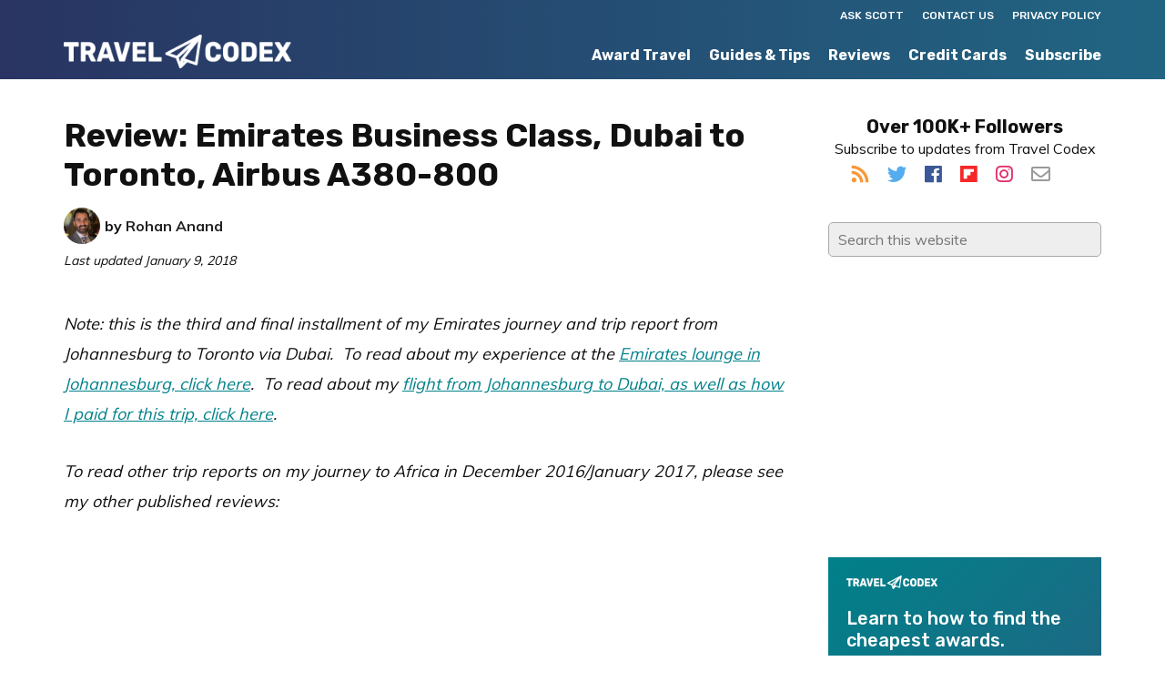

--- FILE ---
content_type: text/html; charset=UTF-8
request_url: https://www.travelcodex.com/review-emirates-business-class-dubai-to-toronto-airbus-a380-800/
body_size: 24869
content:
<!DOCTYPE html><html lang="en-US"><head metasync_optimized><meta charset="UTF-8"/><meta name="viewport" content="width=device-width, initial-scale=1"/><meta name='robots' content='index, follow, max-snippet:-1, max-image-preview:large, max-video-preview:-1'/><style>img:is([sizes="auto" i], [sizes^="auto," i]) { contain-intrinsic-size: 3000px 1500px }</style><link rel="dns-prefetch" href="//sa.searchatlas.com"><link rel="preconnect" href="https://sa.searchatlas.com" crossorigin><meta name="otto" content="uuid=c3426d1e-aa94-4543-907d-6055c90d6fce; type=wordpress; enabled=true; version=2.5.14"><script>window.__SA_DYO_INITIALIZED__=true;</script><!-- Google tag (gtag.js) consent mode dataLayer added by Site Kit --><script type="text/javascript" id="google_gtagjs-js-consent-mode-data-layer">
/* <![CDATA[ */
window.dataLayer = window.dataLayer || [];function gtag(){dataLayer.push(arguments);}
gtag('consent', 'default', {"ad_personalization":"denied","ad_storage":"denied","ad_user_data":"denied","analytics_storage":"denied","functionality_storage":"denied","security_storage":"denied","personalization_storage":"denied","region":["AT","BE","BG","CH","CY","CZ","DE","DK","EE","ES","FI","FR","GB","GR","HR","HU","IE","IS","IT","LI","LT","LU","LV","MT","NL","NO","PL","PT","RO","SE","SI","SK"],"wait_for_update":500});
window._googlesitekitConsentCategoryMap = {"statistics":["analytics_storage"],"marketing":["ad_storage","ad_user_data","ad_personalization"],"functional":["functionality_storage","security_storage"],"preferences":["personalization_storage"]};
window._googlesitekitConsents = {"ad_personalization":"denied","ad_storage":"denied","ad_user_data":"denied","analytics_storage":"denied","functionality_storage":"denied","security_storage":"denied","personalization_storage":"denied","region":["AT","BE","BG","CH","CY","CZ","DE","DK","EE","ES","FI","FR","GB","GR","HR","HU","IE","IS","IT","LI","LT","LU","LV","MT","NL","NO","PL","PT","RO","SE","SI","SK"],"wait_for_update":500};
/* ]]> */
</script><!-- End Google tag (gtag.js) consent mode dataLayer added by Site Kit --><!-- This site is optimized with the Yoast SEO plugin v26.6 - https://yoast.com/wordpress/plugins/seo/ --><title>Review: Emirates Business Class, Dubai to Toronto, Airbus A380</title><meta name="description" content="Few aircraft feel more magical than a double-decker plane. I was so thrilled to sit in the A380 upper deck, and this one featured storage cubbies on the window seats for placing articles."/><link rel="canonical" href="https://www.travelcodex.com/review-emirates-business-class-dubai-to-toronto-airbus-a380-800/"/><meta property="og:locale" content="en_US"/><meta property="og:type" content="article"/><meta property="og:title" content="Review: Emirates Business Class, Dubai to Toronto, Airbus A380"/><meta property="og:description" content="Few aircraft feel more magical than a double-decker plane. I was so thrilled to sit in the A380 upper deck, and this one featured storage cubbies on the window seats for placing articles."/><meta property="og:url" content="https://www.travelcodex.com/review-emirates-business-class-dubai-to-toronto-airbus-a380-800/"/><meta property="og:site_name" content="Travel Codex"/><meta property="article:publisher" content="https://www.facebook.com/TravelCodex"/><meta property="article:author" content="https://www.facebook.com/RohanAnandReports"/><meta property="article:published_time" content="2017-01-27T12:00:00+00:00"/><meta property="article:modified_time" content="2018-01-10T06:07:18+00:00"/><meta property="og:image" content="https://www.travelcodex.com/wp-content/uploads/2017/01/IMG_2047.jpg"/><meta property="og:image:width" content="728"/><meta property="og:image:height" content="546"/><meta property="og:image:type" content="image/jpeg"/><meta name="author" content="Rohan Anand"/><meta name="twitter:card" content="summary_large_image"/><meta name="twitter:creator" content="@rohanaanand"/><meta name="twitter:site" content="@travelcodex"/><meta name="twitter:label1" content="Written by"/><meta name="twitter:data1" content="Rohan Anand"/><meta name="twitter:label2" content="Est. reading time"/><meta name="twitter:data2" content="11 minutes"/><script type="application/ld+json" class="yoast-schema-graph">{"@context":"https://schema.org","@graph":[{"@type":"Article","@id":"https://www.travelcodex.com/review-emirates-business-class-dubai-to-toronto-airbus-a380-800/#article","isPartOf":{"@id":"https://www.travelcodex.com/review-emirates-business-class-dubai-to-toronto-airbus-a380-800/"},"author":{"name":"Rohan Anand","@id":"https://www.travelcodex.com/#/schema/person/7c0e23d79d78c8f1d1a7b6d879517ae0"},"headline":"Review: Emirates Business Class, Dubai to Toronto, Airbus A380-800","datePublished":"2017-01-27T12:00:00+00:00","dateModified":"2018-01-10T06:07:18+00:00","mainEntityOfPage":{"@id":"https://www.travelcodex.com/review-emirates-business-class-dubai-to-toronto-airbus-a380-800/"},"wordCount":2156,"commentCount":5,"publisher":{"@id":"https://www.travelcodex.com/#organization"},"image":{"@id":"https://www.travelcodex.com/review-emirates-business-class-dubai-to-toronto-airbus-a380-800/#primaryimage"},"thumbnailUrl":"https://www.travelcodex.com/wp-content/uploads/2017/01/IMG_2021.jpg","keywords":["Airbus","Business Class","emirates","Trip Reports"],"articleSection":["Reviews"],"inLanguage":"en-US","potentialAction":[{"@type":"CommentAction","name":"Comment","target":["https://www.travelcodex.com/review-emirates-business-class-dubai-to-toronto-airbus-a380-800/#respond"]}]},{"@type":"WebPage","@id":"https://www.travelcodex.com/review-emirates-business-class-dubai-to-toronto-airbus-a380-800/","url":"https://www.travelcodex.com/review-emirates-business-class-dubai-to-toronto-airbus-a380-800/","name":"Review: Emirates Business Class, Dubai to Toronto, Airbus A380","isPartOf":{"@id":"https://www.travelcodex.com/#website"},"primaryImageOfPage":{"@id":"https://www.travelcodex.com/review-emirates-business-class-dubai-to-toronto-airbus-a380-800/#primaryimage"},"image":{"@id":"https://www.travelcodex.com/review-emirates-business-class-dubai-to-toronto-airbus-a380-800/#primaryimage"},"thumbnailUrl":"https://www.travelcodex.com/wp-content/uploads/2017/01/IMG_2021.jpg","datePublished":"2017-01-27T12:00:00+00:00","dateModified":"2018-01-10T06:07:18+00:00","description":"Few aircraft feel more magical than a double-decker plane. I was so thrilled to sit in the A380 upper deck, and this one featured storage cubbies on the window seats for placing articles.","breadcrumb":{"@id":"https://www.travelcodex.com/review-emirates-business-class-dubai-to-toronto-airbus-a380-800/#breadcrumb"},"inLanguage":"en-US","potentialAction":[{"@type":"ReadAction","target":["https://www.travelcodex.com/review-emirates-business-class-dubai-to-toronto-airbus-a380-800/"]}]},{"@type":"ImageObject","inLanguage":"en-US","@id":"https://www.travelcodex.com/review-emirates-business-class-dubai-to-toronto-airbus-a380-800/#primaryimage","url":"https://www.travelcodex.com/wp-content/uploads/2017/01/IMG_2021.jpg","contentUrl":"https://www.travelcodex.com/wp-content/uploads/2017/01/IMG_2021.jpg","width":728,"height":546,"caption":"FIS screen at DXB"},{"@type":"BreadcrumbList","@id":"https://www.travelcodex.com/review-emirates-business-class-dubai-to-toronto-airbus-a380-800/#breadcrumb","itemListElement":[{"@type":"ListItem","position":1,"name":"Home","item":"https://www.travelcodex.com/"},{"@type":"ListItem","position":2,"name":"Review: Emirates Business Class, Dubai to Toronto, Airbus A380-800"}]},{"@type":"WebSite","@id":"https://www.travelcodex.com/#website","url":"https://www.travelcodex.com/","name":"Travel Codex","description":"Your Resource for Better Travel","publisher":{"@id":"https://www.travelcodex.com/#organization"},"potentialAction":[{"@type":"SearchAction","target":{"@type":"EntryPoint","urlTemplate":"https://www.travelcodex.com/?s={search_term_string}"},"query-input":{"@type":"PropertyValueSpecification","valueRequired":true,"valueName":"search_term_string"}}],"inLanguage":"en-US"},{"@type":"Organization","@id":"https://www.travelcodex.com/#organization","name":"Travel Codex","url":"https://www.travelcodex.com/","logo":{"@type":"ImageObject","inLanguage":"en-US","@id":"https://www.travelcodex.com/#/schema/logo/image/","url":"https://www.travelcodex.com/wp-content/uploads/2014/12/TravelCodex_Default_Image.png","contentUrl":"https://www.travelcodex.com/wp-content/uploads/2014/12/TravelCodex_Default_Image.png","width":728,"height":412,"caption":"Travel Codex"},"image":{"@id":"https://www.travelcodex.com/#/schema/logo/image/"},"sameAs":["https://www.facebook.com/TravelCodex","https://x.com/travelcodex"]},{"@type":"Person","@id":"https://www.travelcodex.com/#/schema/person/7c0e23d79d78c8f1d1a7b6d879517ae0","name":"Rohan Anand","image":{"@type":"ImageObject","inLanguage":"en-US","@id":"https://www.travelcodex.com/#/schema/person/image/","url":"https://secure.gravatar.com/avatar/6ea02fe01520951bb7d52af47814f66bd54d646dc80bf236706162e49e4ceda1?s=96&d=mm&r=g","contentUrl":"https://secure.gravatar.com/avatar/6ea02fe01520951bb7d52af47814f66bd54d646dc80bf236706162e49e4ceda1?s=96&d=mm&r=g","caption":"Rohan Anand"},"description":"Rohan has been writing about airlines and aviation since 2008. He has been writing for Travel Codex since 2013, and co-founded and launched the Airways Podcast with Vinay Bhaskara in 2016. He is a self-proclaimed #AvGeek, but is also fascinated by the evolving world of airline and aviation technology, data, tools, developments, models and disruption. Aside from his full-time day job as a Technical Project Manager, Rohan lifts weights, practices and teaches Yoga, cooks, listens to all varieties of music, is the captain of a rec volleyball team, and loves exploring the nightlife in his current home, Chicago. Rohan also likes to S.C.U.B.A. dive, ski, bike, and sing #KARAOKE. His perfect day is on a beach, with commercial wide-body planes fying overhead, and good jams with good company. Rohan's favorite airline, airport, and aircraft are KLM, Amsterdam Schiphol and the McDonnell-Douglas MD-11.","sameAs":["http://rohananand.com","https://www.facebook.com/RohanAnandReports","https://x.com/rohanaanand"],"url":"https://www.travelcodex.com/author/rohananand/"}]}</script><!-- / Yoast SEO plugin. --><link rel='dns-prefetch' href='//www.googletagmanager.com'/><link rel="alternate" type="application/rss+xml" title="Travel Codex &raquo; Feed" href="http://feeds.feedburner.com/travelcodex"/><link rel="alternate" type="application/rss+xml" title="Travel Codex &raquo; Comments Feed" href="https://www.travelcodex.com/comments/feed/"/><link rel="alternate" type="application/rss+xml" title="Travel Codex &raquo; Review: Emirates Business Class, Dubai to Toronto, Airbus A380-800 Comments Feed" href="https://www.travelcodex.com/review-emirates-business-class-dubai-to-toronto-airbus-a380-800/feed/"/><script type="text/javascript">
/* <![CDATA[ */
window._wpemojiSettings = {"baseUrl":"https:\/\/s.w.org\/images\/core\/emoji\/16.0.1\/72x72\/","ext":".png","svgUrl":"https:\/\/s.w.org\/images\/core\/emoji\/16.0.1\/svg\/","svgExt":".svg","source":{"concatemoji":"https:\/\/www.travelcodex.com\/wp-includes\/js\/wp-emoji-release.min.js?ver=6.8.3"}};
/*! This file is auto-generated */
!function(s,n){var o,i,e;function c(e){try{var t={supportTests:e,timestamp:(new Date).valueOf()};sessionStorage.setItem(o,JSON.stringify(t))}catch(e){}}function p(e,t,n){e.clearRect(0,0,e.canvas.width,e.canvas.height),e.fillText(t,0,0);var t=new Uint32Array(e.getImageData(0,0,e.canvas.width,e.canvas.height).data),a=(e.clearRect(0,0,e.canvas.width,e.canvas.height),e.fillText(n,0,0),new Uint32Array(e.getImageData(0,0,e.canvas.width,e.canvas.height).data));return t.every(function(e,t){return e===a[t]})}function u(e,t){e.clearRect(0,0,e.canvas.width,e.canvas.height),e.fillText(t,0,0);for(var n=e.getImageData(16,16,1,1),a=0;a<n.data.length;a++)if(0!==n.data[a])return!1;return!0}function f(e,t,n,a){switch(t){case"flag":return n(e,"\ud83c\udff3\ufe0f\u200d\u26a7\ufe0f","\ud83c\udff3\ufe0f\u200b\u26a7\ufe0f")?!1:!n(e,"\ud83c\udde8\ud83c\uddf6","\ud83c\udde8\u200b\ud83c\uddf6")&&!n(e,"\ud83c\udff4\udb40\udc67\udb40\udc62\udb40\udc65\udb40\udc6e\udb40\udc67\udb40\udc7f","\ud83c\udff4\u200b\udb40\udc67\u200b\udb40\udc62\u200b\udb40\udc65\u200b\udb40\udc6e\u200b\udb40\udc67\u200b\udb40\udc7f");case"emoji":return!a(e,"\ud83e\udedf")}return!1}function g(e,t,n,a){var r="undefined"!=typeof WorkerGlobalScope&&self instanceof WorkerGlobalScope?new OffscreenCanvas(300,150):s.createElement("canvas"),o=r.getContext("2d",{willReadFrequently:!0}),i=(o.textBaseline="top",o.font="600 32px Arial",{});return e.forEach(function(e){i[e]=t(o,e,n,a)}),i}function t(e){var t=s.createElement("script");t.src=e,t.defer=!0,s.head.appendChild(t)}"undefined"!=typeof Promise&&(o="wpEmojiSettingsSupports",i=["flag","emoji"],n.supports={everything:!0,everythingExceptFlag:!0},e=new Promise(function(e){s.addEventListener("DOMContentLoaded",e,{once:!0})}),new Promise(function(t){var n=function(){try{var e=JSON.parse(sessionStorage.getItem(o));if("object"==typeof e&&"number"==typeof e.timestamp&&(new Date).valueOf()<e.timestamp+604800&&"object"==typeof e.supportTests)return e.supportTests}catch(e){}return null}();if(!n){if("undefined"!=typeof Worker&&"undefined"!=typeof OffscreenCanvas&&"undefined"!=typeof URL&&URL.createObjectURL&&"undefined"!=typeof Blob)try{var e="postMessage("+g.toString()+"("+[JSON.stringify(i),f.toString(),p.toString(),u.toString()].join(",")+"));",a=new Blob([e],{type:"text/javascript"}),r=new Worker(URL.createObjectURL(a),{name:"wpTestEmojiSupports"});return void(r.onmessage=function(e){c(n=e.data),r.terminate(),t(n)})}catch(e){}c(n=g(i,f,p,u))}t(n)}).then(function(e){for(var t in e)n.supports[t]=e[t],n.supports.everything=n.supports.everything&&n.supports[t],"flag"!==t&&(n.supports.everythingExceptFlag=n.supports.everythingExceptFlag&&n.supports[t]);n.supports.everythingExceptFlag=n.supports.everythingExceptFlag&&!n.supports.flag,n.DOMReady=!1,n.readyCallback=function(){n.DOMReady=!0}}).then(function(){return e}).then(function(){var e;n.supports.everything||(n.readyCallback(),(e=n.source||{}).concatemoji?t(e.concatemoji):e.wpemoji&&e.twemoji&&(t(e.twemoji),t(e.wpemoji)))}))}((window,document),window._wpemojiSettings);
/* ]]> */
</script><link rel='stylesheet' id='monochrome-pro-css' href='https://www.travelcodex.com/wp-content/themes/monochrome-pro/style.css?ver=1.0.1' type='text/css' media='all'/><style id='monochrome-pro-inline-css' type='text/css'>

		.wp-custom-logo .title-area {
			padding-top: 8.75px;
		}
		
</style><style id='wp-emoji-styles-inline-css' type='text/css'>

	img.wp-smiley, img.emoji {
		display: inline !important;
		border: none !important;
		box-shadow: none !important;
		height: 1em !important;
		width: 1em !important;
		margin: 0 0.07em !important;
		vertical-align: -0.1em !important;
		background: none !important;
		padding: 0 !important;
	}
</style><link rel='stylesheet' id='wp-block-library-css' href='https://www.travelcodex.com/wp-includes/css/dist/block-library/style.min.css?ver=6.8.3' type='text/css' media='all'/><style id='classic-theme-styles-inline-css' type='text/css'>
/*! This file is auto-generated */
.wp-block-button__link{color:#fff;background-color:#32373c;border-radius:9999px;box-shadow:none;text-decoration:none;padding:calc(.667em + 2px) calc(1.333em + 2px);font-size:1.125em}.wp-block-file__button{background:#32373c;color:#fff;text-decoration:none}
</style><style id='global-styles-inline-css' type='text/css'>
:root{--wp--preset--aspect-ratio--square: 1;--wp--preset--aspect-ratio--4-3: 4/3;--wp--preset--aspect-ratio--3-4: 3/4;--wp--preset--aspect-ratio--3-2: 3/2;--wp--preset--aspect-ratio--2-3: 2/3;--wp--preset--aspect-ratio--16-9: 16/9;--wp--preset--aspect-ratio--9-16: 9/16;--wp--preset--color--black: #000000;--wp--preset--color--cyan-bluish-gray: #abb8c3;--wp--preset--color--white: #ffffff;--wp--preset--color--pale-pink: #f78da7;--wp--preset--color--vivid-red: #cf2e2e;--wp--preset--color--luminous-vivid-orange: #ff6900;--wp--preset--color--luminous-vivid-amber: #fcb900;--wp--preset--color--light-green-cyan: #7bdcb5;--wp--preset--color--vivid-green-cyan: #00d084;--wp--preset--color--pale-cyan-blue: #8ed1fc;--wp--preset--color--vivid-cyan-blue: #0693e3;--wp--preset--color--vivid-purple: #9b51e0;--wp--preset--gradient--vivid-cyan-blue-to-vivid-purple: linear-gradient(135deg,rgba(6,147,227,1) 0%,rgb(155,81,224) 100%);--wp--preset--gradient--light-green-cyan-to-vivid-green-cyan: linear-gradient(135deg,rgb(122,220,180) 0%,rgb(0,208,130) 100%);--wp--preset--gradient--luminous-vivid-amber-to-luminous-vivid-orange: linear-gradient(135deg,rgba(252,185,0,1) 0%,rgba(255,105,0,1) 100%);--wp--preset--gradient--luminous-vivid-orange-to-vivid-red: linear-gradient(135deg,rgba(255,105,0,1) 0%,rgb(207,46,46) 100%);--wp--preset--gradient--very-light-gray-to-cyan-bluish-gray: linear-gradient(135deg,rgb(238,238,238) 0%,rgb(169,184,195) 100%);--wp--preset--gradient--cool-to-warm-spectrum: linear-gradient(135deg,rgb(74,234,220) 0%,rgb(151,120,209) 20%,rgb(207,42,186) 40%,rgb(238,44,130) 60%,rgb(251,105,98) 80%,rgb(254,248,76) 100%);--wp--preset--gradient--blush-light-purple: linear-gradient(135deg,rgb(255,206,236) 0%,rgb(152,150,240) 100%);--wp--preset--gradient--blush-bordeaux: linear-gradient(135deg,rgb(254,205,165) 0%,rgb(254,45,45) 50%,rgb(107,0,62) 100%);--wp--preset--gradient--luminous-dusk: linear-gradient(135deg,rgb(255,203,112) 0%,rgb(199,81,192) 50%,rgb(65,88,208) 100%);--wp--preset--gradient--pale-ocean: linear-gradient(135deg,rgb(255,245,203) 0%,rgb(182,227,212) 50%,rgb(51,167,181) 100%);--wp--preset--gradient--electric-grass: linear-gradient(135deg,rgb(202,248,128) 0%,rgb(113,206,126) 100%);--wp--preset--gradient--midnight: linear-gradient(135deg,rgb(2,3,129) 0%,rgb(40,116,252) 100%);--wp--preset--font-size--small: 13px;--wp--preset--font-size--medium: 20px;--wp--preset--font-size--large: 36px;--wp--preset--font-size--x-large: 42px;--wp--preset--spacing--20: 0.44rem;--wp--preset--spacing--30: 0.67rem;--wp--preset--spacing--40: 1rem;--wp--preset--spacing--50: 1.5rem;--wp--preset--spacing--60: 2.25rem;--wp--preset--spacing--70: 3.38rem;--wp--preset--spacing--80: 5.06rem;--wp--preset--shadow--natural: 6px 6px 9px rgba(0, 0, 0, 0.2);--wp--preset--shadow--deep: 12px 12px 50px rgba(0, 0, 0, 0.4);--wp--preset--shadow--sharp: 6px 6px 0px rgba(0, 0, 0, 0.2);--wp--preset--shadow--outlined: 6px 6px 0px -3px rgba(255, 255, 255, 1), 6px 6px rgba(0, 0, 0, 1);--wp--preset--shadow--crisp: 6px 6px 0px rgba(0, 0, 0, 1);}:where(.is-layout-flex){gap: 0.5em;}:where(.is-layout-grid){gap: 0.5em;}body .is-layout-flex{display: flex;}.is-layout-flex{flex-wrap: wrap;align-items: center;}.is-layout-flex > :is(*, div){margin: 0;}body .is-layout-grid{display: grid;}.is-layout-grid > :is(*, div){margin: 0;}:where(.wp-block-columns.is-layout-flex){gap: 2em;}:where(.wp-block-columns.is-layout-grid){gap: 2em;}:where(.wp-block-post-template.is-layout-flex){gap: 1.25em;}:where(.wp-block-post-template.is-layout-grid){gap: 1.25em;}.has-black-color{color: var(--wp--preset--color--black) !important;}.has-cyan-bluish-gray-color{color: var(--wp--preset--color--cyan-bluish-gray) !important;}.has-white-color{color: var(--wp--preset--color--white) !important;}.has-pale-pink-color{color: var(--wp--preset--color--pale-pink) !important;}.has-vivid-red-color{color: var(--wp--preset--color--vivid-red) !important;}.has-luminous-vivid-orange-color{color: var(--wp--preset--color--luminous-vivid-orange) !important;}.has-luminous-vivid-amber-color{color: var(--wp--preset--color--luminous-vivid-amber) !important;}.has-light-green-cyan-color{color: var(--wp--preset--color--light-green-cyan) !important;}.has-vivid-green-cyan-color{color: var(--wp--preset--color--vivid-green-cyan) !important;}.has-pale-cyan-blue-color{color: var(--wp--preset--color--pale-cyan-blue) !important;}.has-vivid-cyan-blue-color{color: var(--wp--preset--color--vivid-cyan-blue) !important;}.has-vivid-purple-color{color: var(--wp--preset--color--vivid-purple) !important;}.has-black-background-color{background-color: var(--wp--preset--color--black) !important;}.has-cyan-bluish-gray-background-color{background-color: var(--wp--preset--color--cyan-bluish-gray) !important;}.has-white-background-color{background-color: var(--wp--preset--color--white) !important;}.has-pale-pink-background-color{background-color: var(--wp--preset--color--pale-pink) !important;}.has-vivid-red-background-color{background-color: var(--wp--preset--color--vivid-red) !important;}.has-luminous-vivid-orange-background-color{background-color: var(--wp--preset--color--luminous-vivid-orange) !important;}.has-luminous-vivid-amber-background-color{background-color: var(--wp--preset--color--luminous-vivid-amber) !important;}.has-light-green-cyan-background-color{background-color: var(--wp--preset--color--light-green-cyan) !important;}.has-vivid-green-cyan-background-color{background-color: var(--wp--preset--color--vivid-green-cyan) !important;}.has-pale-cyan-blue-background-color{background-color: var(--wp--preset--color--pale-cyan-blue) !important;}.has-vivid-cyan-blue-background-color{background-color: var(--wp--preset--color--vivid-cyan-blue) !important;}.has-vivid-purple-background-color{background-color: var(--wp--preset--color--vivid-purple) !important;}.has-black-border-color{border-color: var(--wp--preset--color--black) !important;}.has-cyan-bluish-gray-border-color{border-color: var(--wp--preset--color--cyan-bluish-gray) !important;}.has-white-border-color{border-color: var(--wp--preset--color--white) !important;}.has-pale-pink-border-color{border-color: var(--wp--preset--color--pale-pink) !important;}.has-vivid-red-border-color{border-color: var(--wp--preset--color--vivid-red) !important;}.has-luminous-vivid-orange-border-color{border-color: var(--wp--preset--color--luminous-vivid-orange) !important;}.has-luminous-vivid-amber-border-color{border-color: var(--wp--preset--color--luminous-vivid-amber) !important;}.has-light-green-cyan-border-color{border-color: var(--wp--preset--color--light-green-cyan) !important;}.has-vivid-green-cyan-border-color{border-color: var(--wp--preset--color--vivid-green-cyan) !important;}.has-pale-cyan-blue-border-color{border-color: var(--wp--preset--color--pale-cyan-blue) !important;}.has-vivid-cyan-blue-border-color{border-color: var(--wp--preset--color--vivid-cyan-blue) !important;}.has-vivid-purple-border-color{border-color: var(--wp--preset--color--vivid-purple) !important;}.has-vivid-cyan-blue-to-vivid-purple-gradient-background{background: var(--wp--preset--gradient--vivid-cyan-blue-to-vivid-purple) !important;}.has-light-green-cyan-to-vivid-green-cyan-gradient-background{background: var(--wp--preset--gradient--light-green-cyan-to-vivid-green-cyan) !important;}.has-luminous-vivid-amber-to-luminous-vivid-orange-gradient-background{background: var(--wp--preset--gradient--luminous-vivid-amber-to-luminous-vivid-orange) !important;}.has-luminous-vivid-orange-to-vivid-red-gradient-background{background: var(--wp--preset--gradient--luminous-vivid-orange-to-vivid-red) !important;}.has-very-light-gray-to-cyan-bluish-gray-gradient-background{background: var(--wp--preset--gradient--very-light-gray-to-cyan-bluish-gray) !important;}.has-cool-to-warm-spectrum-gradient-background{background: var(--wp--preset--gradient--cool-to-warm-spectrum) !important;}.has-blush-light-purple-gradient-background{background: var(--wp--preset--gradient--blush-light-purple) !important;}.has-blush-bordeaux-gradient-background{background: var(--wp--preset--gradient--blush-bordeaux) !important;}.has-luminous-dusk-gradient-background{background: var(--wp--preset--gradient--luminous-dusk) !important;}.has-pale-ocean-gradient-background{background: var(--wp--preset--gradient--pale-ocean) !important;}.has-electric-grass-gradient-background{background: var(--wp--preset--gradient--electric-grass) !important;}.has-midnight-gradient-background{background: var(--wp--preset--gradient--midnight) !important;}.has-small-font-size{font-size: var(--wp--preset--font-size--small) !important;}.has-medium-font-size{font-size: var(--wp--preset--font-size--medium) !important;}.has-large-font-size{font-size: var(--wp--preset--font-size--large) !important;}.has-x-large-font-size{font-size: var(--wp--preset--font-size--x-large) !important;}
:where(.wp-block-post-template.is-layout-flex){gap: 1.25em;}:where(.wp-block-post-template.is-layout-grid){gap: 1.25em;}
:where(.wp-block-columns.is-layout-flex){gap: 2em;}:where(.wp-block-columns.is-layout-grid){gap: 2em;}
:root :where(.wp-block-pullquote){font-size: 1.5em;line-height: 1.6;}
</style><link rel='stylesheet' id='surl-lasso-lite-css' href='https://www.travelcodex.com/wp-content/plugins/simple-urls/admin/assets/css/lasso-lite.css?ver=1768633943' type='text/css' media='all'/><link rel='stylesheet' id='tablepress-default-css' href='https://www.travelcodex.com/wp-content/tablepress-combined.min.css?ver=57' type='text/css' media='all'/><script type="text/javascript" src="https://www.travelcodex.com/wp-includes/js/jquery/jquery.min.js?ver=3.7.1" id="jquery-core-js"></script><script type="text/javascript" src="https://www.travelcodex.com/wp-includes/js/jquery/jquery-migrate.min.js?ver=3.4.1" id="jquery-migrate-js"></script><!-- Google tag (gtag.js) snippet added by Site Kit --><!-- Google Analytics snippet added by Site Kit --><script type="text/javascript" src="https://www.googletagmanager.com/gtag/js?id=GT-WR9NH2FX" id="google_gtagjs-js" async></script><script type="text/javascript" id="google_gtagjs-js-after">
/* <![CDATA[ */
window.dataLayer = window.dataLayer || [];function gtag(){dataLayer.push(arguments);}
gtag("set","linker",{"domains":["www.travelcodex.com"]});
gtag("js", new Date());
gtag("set", "developer_id.dZTNiMT", true);
gtag("config", "GT-WR9NH2FX");
 window._googlesitekit = window._googlesitekit || {}; window._googlesitekit.throttledEvents = []; window._googlesitekit.gtagEvent = (name, data) => { var key = JSON.stringify( { name, data } ); if ( !! window._googlesitekit.throttledEvents[ key ] ) { return; } window._googlesitekit.throttledEvents[ key ] = true; setTimeout( () => { delete window._googlesitekit.throttledEvents[ key ]; }, 5 ); gtag( "event", name, { ...data, event_source: "site-kit" } ); }; 
/* ]]> */
</script><link rel="https://api.w.org/" href="https://www.travelcodex.com/wp-json/"/><link rel="alternate" title="JSON" type="application/json" href="https://www.travelcodex.com/wp-json/wp/v2/posts/45462"/><link rel="EditURI" type="application/rsd+xml" title="RSD" href="https://www.travelcodex.com/xmlrpc.php?rsd"/><link rel='shortlink' href='https://www.travelcodex.com/?p=45462'/><link rel="alternate" title="oEmbed (JSON)" type="application/json+oembed" href="https://www.travelcodex.com/wp-json/oembed/1.0/embed?url=https%3A%2F%2Fwww.travelcodex.com%2Freview-emirates-business-class-dubai-to-toronto-airbus-a380-800%2F"/><link rel="alternate" title="oEmbed (XML)" type="text/xml+oembed" href="https://www.travelcodex.com/wp-json/oembed/1.0/embed?url=https%3A%2F%2Fwww.travelcodex.com%2Freview-emirates-business-class-dubai-to-toronto-airbus-a380-800%2F&amp;format=xml"/><style type="text/css">
/* BoardingPack Ad Manager */
.div-gpt-ad-above-content { text-align: center; }
.div-gpt-ad-below-content { text-align: center; }
.div-gpt-ad-dynamic-content { margin: 40px auto !important; }

.before-entry, .after-entry, .bottom-ad { height: auto !important; }
</style><!-- Google tag (gtag.js) --><script async src="https://www.googletagmanager.com/gtag/js?id=G-92J94BV7WM"></script><script> window.dataLayer = window.dataLayer || []; function gtag(){dataLayer.push(arguments);} gtag('js', new Date()); gtag('config', 'G-92J94BV7WM'); </script><!-- Begin HUMAN Security (clean.io) --><script type="text/javascript" src="//cadmus.script.ac/d29n0g3xsdoxvn/script.js"></script><!-- End HUMAN Security (clean.io) --><!-- Begin Kargo Spotlight --><script src="https://socialcanvas-cdn.kargo.com/js/rh.min.js"></script><!-- End Kargo Spotlight --><!-- Begin Clarity Analytics --><script type="text/javascript">
    (function(c,l,a,r,i,t,y){
        c[a]=c[a]||function(){(c[a].q=c[a].q||[]).push(arguments)};
        t=l.createElement(r);t.async=1;t.src="https://www.clarity.ms/tag/"+i;
        y=l.getElementsByTagName(r)[0];y.parentNode.insertBefore(t,y);
    })(window, document, "clarity", "script", "uccgc7ah91");
</script><!-- End Clarity Analytics --><!-- Google Publisher Tag --><script type="text/javascript" async src='https://securepubads.g.doubleclick.net/tag/js/gpt.js'></script><script>
				// bidder appnexus
var placement_id = 26423202;
// bidder shemedia
var shemedia_account_id = 10278;
var shemedia_site_id = 210096;
var shemedia_zone_id = 2538668;
// bidder triplelift
// var triplelift_placement_id = "travelcodex_com_ROS";
var sitename_160x600 = "travelcodex_com_ROS_160x600_pb";
var sitename_300x250 = "travelcodex_com_ROS_300x250_pb";
var sitename_300x600 = "travelcodex_com_ROS_300x600_pb";
var sitename_320x50 = "travelcodex_com_ROS_320x50_pb";
var sitename_320x100 = "travelcodex_com_ROS_320x100_pb";
var sitename_468x60 = "travelcodex_com_ROS_468x60_pb";
var sitename_728x90 = "travelcodex_com_ROS_728x90_pb";
var sitename_970x90 = "travelcodex_com_ROS_970x90_pb";
var sitename_970x250 = "travelcodex_com_ROS_970x250_pb";
// bidder magnite
var magnite_account_id = 21950;
var magnite_site_id = 450836;
var magnite_zone_id = 2629290;
// bidder pubmatic
var pubmatic_slotname_160x600 = "travelcodex_160x600_Unknown";
var pubmatic_slotname_300x250 = "travelcodex_300x250_Unknown";
var pubmatic_slotname_300x600 = "travelcodex_300x600_Unknown";
var pubmatic_slotname_320x50  = "travelcodex_320x50_Unknown";
var pubmatic_slotname_320x100 = "travelcodex_320x100_Unknown";
var pubmatic_slotname_468x60  = "travelcodex_468x60_Unknown";
var pubmatic_slotname_728x90  = "travelcodex_728x90_Unknown";
var pubmatic_slotname_970x90  = "travelcodex_970x90_Unknown";
var pubmatic_slotname_970x250 = "travelcodex_970x250_Unknown";
// bidder openx
var openx_placement_id = 558245555;
// bidder nativo
var nativo_placement_300x250 = 1191712;
var nativo_placement_300x600 = 1191711;
var nativo_placement_970x250 = 1191713;
// bidder mediagrid
var mediagrid_rectangle = 374255;
var mediagrid_leaderboard = 374253;
var mediagrid_skyscraper = 374254;
// bidder index exchange 
var ix_placement_id = 919463;	</script><script>
		var googletag = googletag || {};
		googletag.cmd = googletag.cmd || [];
	</script><script>
		var gptadslots = [];
		var gptdynamicadslots = [];
		var gptadhesionadslots = [];
		var gptrichmediaadslots = [];
		googletag.cmd.push(function() {
			var width = window.innerWidth;
			var gptmappings = [];
			gptmappings['AboveContent'] = (function () {
				if (typeof gptabovecontentsizes !== 'undefined') {
					return gptabovecontentsizes;
				}

				if (width >= 1024) {
					return [728, 90];
				} else if (width >= 768) {
					return [728, 90];
				} else {
					return [300, 250];
				}
			})();
			gptmappings['SidebarTop'] = (function () {
				if (typeof gptsidebartopsizes !== 'undefined') {
					return gptsidebartopsizes;
				}

				if (width >= 1024) {
					return [300, 250];
				} else if (width >= 768) {
					return [300, 250];
				} else {
					return [300, 250];
				}
			})();
			gptmappings['SidebarMiddle'] = (function () {
				if (typeof gptsidebarmiddlesizes !== 'undefined') {
					return gptsidebarmiddlesizes;
				}

				if (width >= 1024) {
					return [300, 250];
				} else if (width >= 768) {
					return [300, 250];
				} else {
					return [300, 250];
				}
			})();
			gptmappings['SidebarBottom'] = (function () {
				if (typeof gptsidebarbottomsizes !== 'undefined') {
					return gptsidebarbottomsizes;
				}

				if (width >= 1024) {
					return [300, 250];
				} else if (width >= 768) {
					return [300, 250];
				} else {
					return [300, 250];
				}
			})();
			gptmappings['InContent'] = (function () {
				if (typeof gptincontentsizes !== 'undefined') {
					return gptincontentsizes;
				}

				if (width >= 1024) {
					return [300, 250];
				} else if (width >= 768) {
					return [300, 250];
				} else {
					return [300, 250];
				}
			})();
			gptmappings['BelowContent'] = (function () {
				if (typeof gptbelowcontentsizes !== 'undefined') {
					return gptbelowcontentsizes;
				}

				if (width >= 1024) {
					return [728, 90];
				} else if (width >= 768) {
					return [728, 90];
				} else {
					return [300, 250];
				}
			})();

			var gptadhesionmappings = [];
			gptadhesionmappings['AdhesionLeaderboard'] = (function () {
				if (width >= 768) {
					return [728, 90];
				} else {
					return [320, 50];
				}
			})();

			gptadslots[0] = googletag.defineSlot('/1019006/BoardingArea_AboveContent', gptmappings['AboveContent'], 'div-gpt-ad-1556913755435-0').addService(googletag.pubads());
			gptadslots[1] = googletag.defineSlot('/1019006/BoardingArea_SidebarTop', gptmappings['SidebarTop'], 'div-gpt-ad-1556913755435-1').addService(googletag.pubads());
			gptadslots[2] = googletag.defineSlot('/1019006/BoardingArea_SidebarMiddle', gptmappings['SidebarMiddle'], 'div-gpt-ad-1556913755435-2').addService(googletag.pubads());
			gptadslots[3] = googletag.defineSlot('/1019006/BoardingArea_SidebarBottom', gptmappings['SidebarBottom'], 'div-gpt-ad-1556913755435-3').addService(googletag.pubads());
			gptadslots[4] = googletag.defineSlot('/1019006/BoardingArea_InContent', gptmappings['InContent'], 'div-gpt-ad-1556913755435-4').addService(googletag.pubads());
			gptadslots[5] = googletag.defineSlot('/1019006/BoardingArea_BelowContent', gptmappings['BelowContent'], 'div-gpt-ad-1556913755435-5').addService(googletag.pubads());

			gptrichmediaadslots[0] = googletag.defineSlot('/1019006/BoardingArea_RichMedia', [1, 1], 'div-gpt-ad-1734093393123-0').addService(googletag.pubads());

			gptdynamicadslots[0] = googletag.defineSlot('/1019006/BoardingArea_DynamicContent', gptmappings['InContent'], 'div-gpt-ad-1565968070217-0').addService(googletag.pubads()).setCollapseEmptyDiv(true);
gptdynamicadslots[1] = googletag.defineSlot('/1019006/BoardingArea_DynamicContent', gptmappings['InContent'], 'div-gpt-ad-1565968070217-1').addService(googletag.pubads()).setCollapseEmptyDiv(true);
gptdynamicadslots[2] = googletag.defineSlot('/1019006/BoardingArea_DynamicContent', gptmappings['InContent'], 'div-gpt-ad-1565968070217-2').addService(googletag.pubads()).setCollapseEmptyDiv(true);
gptdynamicadslots[3] = googletag.defineSlot('/1019006/BoardingArea_DynamicContent', gptmappings['InContent'], 'div-gpt-ad-1565968070217-3').addService(googletag.pubads()).setCollapseEmptyDiv(true);
gptdynamicadslots[4] = googletag.defineSlot('/1019006/BoardingArea_DynamicContent', gptmappings['InContent'], 'div-gpt-ad-1565968070217-4').addService(googletag.pubads()).setCollapseEmptyDiv(true);
			gptadhesionadslots[0] = googletag.defineSlot('/1019006/BoardingArea_AdhesionLeaderboard', gptadhesionmappings['AdhesionLeaderboard'], 'div-gpt-ad-1569340738539-0').setTargeting('refresh', 'true').addService(googletag.pubads());

			googletag.pubads().setTargeting('blogname', ['travelcodex']);
			googletag.pubads().setTargeting('author', ['travelcodex-rohananand']);
			googletag.pubads().enableSingleRequest();
			googletag.pubads().disableInitialLoad();
			googletag.enableServices();
		});
			</script><script type="text/javascript" defer src='https://www.travelcodex.com/wp-content/plugins/boardingpack/public/js/asc_prebid.js?ver=2.2.14'></script><script type="text/javascript" data-cfasync="false" crossorigin="anonymous" src="https://static.kueezrtb.com/latest.js" id="kueezrtb_latest"></script><style type="text/css">
		.div-gpt-ad-above-content {
			min-height: 90px;
		}
		@media (max-width: 1023px) {
			.div-gpt-ad-above-content {
				min-height: 90px;
			}
		}
		@media (max-width: 767px) {
			.div-gpt-ad-above-content {
				min-height: 250px;
			}
		}

		.div-gpt-ad-sidebar-top {
			text-align: center;
			min-height: 250px;
		}
		@media (max-width: 1023px) {
			.div-gpt-ad-sidebar-top {
				min-height: 250px;
			}
		}
		@media (max-width: 767px) {
			.div-gpt-ad-sidebar-top {
				min-height: 250px;
			}
		}

		.div-gpt-ad-sidebar-middle {
			text-align: center;
			min-height: 250px;
		}
		@media (max-width: 1023px) {
			.div-gpt-ad-sidebar-middle {
				min-height: 250px;
			}
		}
		@media (max-width: 767px) {
			.div-gpt-ad-sidebar-middle {
				min-height: 250px;
			}
		}

		.div-gpt-ad-sidebar-bottom {
			text-align: center;
			min-height: 250px;
		}
		@media (max-width: 1023px) {
			.div-gpt-ad-sidebar-bottom {
				min-height: 250px;
			}
		}
		@media (max-width: 767px) {
			.div-gpt-ad-sidebar-bottom {
				min-height: 250px;
			}
		}

		.div-gpt-ad-in-content,
		.div-gpt-ad-dynamic-content {
			text-align: center;
			min-height: 250px;
		}
		@media (max-width: 1023px) {
			.div-gpt-ad-in-content,
			.div-gpt-ad-dynamic-content {
				min-height: 250px;
			}
		}
		@media (max-width: 767px) {
			.div-gpt-ad-in-content,
			.div-gpt-ad-dynamic-content {
				min-height: 250px;
			}
		}

		.div-gpt-ad-below-content {
			min-height: 90px;
		}
		@media (max-width: 1023px) {
			.div-gpt-ad-below-content {
				min-height: 90px;
			}
		}
		@media (max-width: 767px) {
			.div-gpt-ad-below-content {
				min-height: 250px;
			}
		}
	</style><style type="text/css">
				.div-gpt-ad-dynamic-content {
					height: auto !important;
				}
				.div-gpt-ad-dynamic-content::before { 
					content: "Continue Reading Below";
					display: block;
					font-size: small;
					margin-bottom: 5px;
					opacity: 0.5;
					text-align: center;
				}
				.div-gpt-ad-dynamic-content[style*="hidden"]::before { 
					content: "";
					display: none;
				}
			</style><style type="text/css">
			body.adhesion { padding-bottom: 92px !important; }
			@media (max-width: 767px) {
				body.adhesion { padding-bottom: 52px !important; }
			}

			.div-gpt-ad-adhesion-leaderboard-wrap {
				background-color: rgba(255, 255, 255, 0.90);
				border-top: 1px solid #ffffff;
				border-bottom: 1px solid #ffffff;

				bottom: 0;
				left: 0;
				right: 0;
				position: fixed;
				text-align: center;
				width: 100% !important;
				z-index: 2147483647;

				display: flex;
				flex-direction: row;
				align-items: center;
				justify-content: center;

				-webkit-transition: background-color 150ms;
				-moz-transition:    background-color 150ms;
				-ms-transition:     background-color 150ms;
				-o-transition:      background-color 150ms;
				transition:         background-color 150ms;
			}
			.div-gpt-ad-adhesion-leaderboard-wrap { display: none; }
			.div-gpt-ad-adhesion-leaderboard-wrap div,
			.div-gpt-ad-adhesion-leaderboard-wrap iframe {
				margin: 0 !important;
				padding: 0 !important;
			}

			div.div-gpt-ad-adhesion-leaderboard-close {
				cursor: pointer;
				padding: 15px !important;

				display: flex;
				justify-content: center;
			}
			div.div-gpt-ad-adhesion-leaderboard-close svg {
				display: block;
				height: 20px;
				width: 20px;
			}
			div.div-gpt-ad-adhesion-leaderboard-close svg line {
				stroke: #999;
				stroke-width: 2px;
			}
		</style><!-- END Google Publisher Tag --><meta name="generator" content="Site Kit by Google 1.168.0"/><style type="text/css">
			:root{
				--lasso-main: black !important;
				--lasso-title: black !important;
				--lasso-button: #22BAA0 !important;
				--lasso-secondary-button: #22BAA0 !important;
				--lasso-button-text: white !important;
				--lasso-background: white !important;
				--lasso-pros: #22BAA0 !important;
				--lasso-cons: #E06470 !important;
			}
		</style><script type="text/javascript">
				// Notice how this gets configured before we load Font Awesome
				window.FontAwesomeConfig = { autoReplaceSvg: false }
			</script><!-- Related Posts for WP Premium CSS --><style type='text/css'>
.rp4wp-related-posts { width:100%; overflow:hidden;}ul.rp4wp-posts-list {width:100%; margin:0 !important; padding:0 !important; list-style:none !important; float:left;}ul.rp4wp-posts-list .rp4wp-col {width:100% !important;margin-bottom:30px !important;list-style:none !important;box-sizing:border-box;overflow:hidden;float:left;}.rp4wp_component_wrapper {width:100% !important;float:left;}.rp4wp_component {width:100% !important;padding:0 0 5% !important;box-sizing:border-box;float:left;overflow:hidden !important;}.rp4wp_component a {border:0 !important;}.rp4wp_component_image a {display:block; height:100% !important;} .rp4wp_component_image img {width:100% !important;height:100% !important;}.rp4wp_component_title a {text-decoration:none !important; font-weight:bold; border:0 !important;}@media (min-width: 768px) {ul.rp4wp-posts-list .rp4wp-col {width:34.3333333333% !important;padding:0 2% !important;}ul.rp4wp-posts-list .rp4wp-col-first {width:32.3333333333% !important;padding-left:0 !important;padding-right:2% !important;}ul.rp4wp-posts-list .rp4wp-col-last {width:32.3333333333% !important;padding-right:0 !important;padding-left:2% !important;}.rp4wp_component_wrapper {width:50% !important;}.rp4wp_component_wrapper_left {padding-right:5% !important;}.rp4wp_component_wrapper_right {padding-left:5% !important;}}.rp4wp_component_2{height:20% !important;}.rp4wp_component_3{height:20% !important;}.rp4wp_component {line-height: 1.4;}.rp4wp_component_title a {color: #222;}/* .rp4wp_component {padding: 0 0 0 !important;}ul.rp4wp-posts-list .rp4wp-col {margin-bottom: 10px !important;}.rp4wp_component_title a {text-decoration: underline !important; font-weight: normal}.rp4wp-related-posts ul{width:calc(100% - 40px);padding:0;margin-left:40px;float:left;}.rp4wp-related-posts ul>li{list-style:disc;padding:0;margin:0;padding-bottom:0;clear:both;}.rp4wp-related-posts ul>li>p{margin:0;padding:0;}.rp4wp-related-post-image{width:35%;padding-right:25px;-moz-box-sizing:border-box;-webkit-box-sizing:border-box;box-sizing:border-box;float:left;} */
</style><link rel="icon" href="https://www.travelcodex.com/wp-content/themes/monochrome-pro/images/favicon.ico"/><meta name="viewport" content="width=device-width, initial-scale=1"><meta name="msvalidate.01" content="6813907F316365990D77548AB7400A66"/><link rel="stylesheet" href="https://use.fontawesome.com/releases/v5.3.1/css/all.css" integrity="sha384-mzrmE5qonljUremFsqc01SB46JvROS7bZs3IO2EmfFsd15uHvIt+Y8vEf7N7fWAU" crossorigin="anonymous"><!-- link rel="stylesheet" href="https://use.fontawesome.com/releases/v5.3.1/css/v4-shims.css" --><link rel="apple-touch-icon" sizes="180x180" href="/apple-touch-icon.png"><link rel="icon" type="image/png" sizes="32x32" href="/favicon-32x32.png"><link rel="icon" type="image/png" sizes="16x16" href="/favicon-16x16.png"><link rel="manifest" href="/site.webmanifest"><link rel="mask-icon" href="/safari-pinned-tab.svg" color="#5bbad5"><meta name="msapplication-TileColor" content="#da532c"><meta name="theme-color" content="#ffffff"><!-- connect to domain of font files --><link rel="preconnect" href="https://fonts.gstatic.com" crossorigin><!-- optionally increase loading priority --><link rel="preload" as="style" href="https://fonts.googleapis.com/css2?family=Muli:wght@400;700&amp;family=Rubik:wght@500;700&amp;display=swap"><!-- async CSS --><link rel="stylesheet" media="print" onload="this.onload=null;this.removeAttribute('media');" href="https://fonts.googleapis.com/css2?family=Muli:wght@400;700&amp;family=Rubik:wght@500;700&amp;display=swap"><!-- no-JS fallback --><noscript><link rel="stylesheet" href="https://fonts.googleapis.com/css2?family=Muli:wght@400;700&amp;family=Rubik:wght@500;700&amp;display=swap"></noscript><!-- Google Analytics (UA) --><script>
	(function(i,s,o,g,r,a,m){i['GoogleAnalyticsObject']=r;i[r]=i[r]||function(){
	(i[r].q=i[r].q||[]).push(arguments)},i[r].l=1*new Date();a=s.createElement(o),
	m=s.getElementsByTagName(o)[0];a.async=1;a.src=g;m.parentNode.insertBefore(a,m)
	})(window,document,'script','https://www.google-analytics.com/analytics.js','ga');

	ga('create', 'UA-27805334-1', 'auto');

						ga('set', 'dimension1', 'rohananand');
											ga('set', 'dimension2', 'airbus, business-class, emirates, trip-reports');
												ga('set', 'dimension3', 'reviews');
											ga('set', 'dimension4', '2000-2199');
										ga('set', 'dimension5', '1-5');
					
	ga('set', 'forceSSL', true);
	ga('require', 'displayfeatures');
	ga('send', 'pageview');
	</script><!-- End Google Analytics (UA) --><!-- Google Analytics (GA4) --><script async src="https://www.googletagmanager.com/gtag/js?id=G-CKS36MSM7F"></script><script>
	window.dataLayer = window.dataLayer || [];
	function gtag(){dataLayer.push(arguments);}
	gtag('js', new Date());

	gtag('config', 'G-CKS36MSM7F');
	</script><script>
	gtag('event', 'boardingpack', {
			'author': 'rohananand',
					'category': 'reviews',
						'tag': 'airbus, business-class, emirates, trip-reports',
					'word_count': '2000-2199',
				'comment_count': '1-5',
			});
	</script><!-- END Google Analytics (GA4) --><!-- Clicky Web Analytics --><script>var clicky_site_ids = clicky_site_ids || []; clicky_site_ids.push(101035480);</script><script async src="//static.getclicky.com/js"></script><!-- End Clicky Web Analytics --><!-- comScore Direct --><script>
		var _comscore = _comscore || [];
		_comscore.push({ c1: "2", c2: "22518740" });
		(function() {
			var s = document.createElement("script"), el = document.getElementsByTagName("script")[0]; s.async = true;
			s.src = (document.location.protocol == "https:" ? "https://sb" : "http://b") + ".scorecardresearch.com/beacon.js";
			el.parentNode.insertBefore(s, el);
		})();
	</script><noscript><img src="https://sb.scorecardresearch.com/p?c1=2&amp;c2=22518740&amp;cv=2.0&amp;cj=1"/></noscript><!-- End comScore Direct --><!-- Google Tag Manager --><script>(function(w,d,s,l,i){w[l]=w[l]||[];w[l].push({'gtm.start':
		new Date().getTime(),event:'gtm.js'});var f=d.getElementsByTagName(s)[0],
		j=d.createElement(s),dl=l!='dataLayer'?'&l='+l:'';j.async=true;j.src=
		'https://www.googletagmanager.com/gtm.js?id='+i+dl;f.parentNode.insertBefore(j,f);
		})(window,document,'script','dataLayer','G-92J94BV7WM');</script><!-- End Google Tag Manager --></head><body 7 class="wp-singular post-template-default single single-post postid-45462 single-format-standard wp-custom-logo wp-theme-genesis wp-child-theme-monochrome-pro no-js header-image header-full-width content-sidebar genesis-breadcrumbs-hidden genesis-footer-widgets-hidden"><script>
//<![CDATA[
(function(){
var c = document.body.classList;
c.remove( 'no-js' );
c.add( 'js' );
})();
//]]>
</script><div class="site-container"><ul class="genesis-skip-link"><li><a href="#genesis-nav-primary" class="screen-reader-shortcut">Skip to primary navigation</a></li><li><a href="#genesis-content" class="screen-reader-shortcut">Skip to main content</a></li><li><a href="#genesis-sidebar-primary" class="screen-reader-shortcut">Skip to primary sidebar</a></li></ul><nav class="nav-secondary" aria-label="Secondary"><div class="wrap"><ul id="menu-reference" class="menu genesis-nav-menu menu-secondary js-superfish"><li id="menu-item-474918" class="menu-item menu-item-type-post_type menu-item-object-page menu-item-privacy-policy menu-item-474918"><a rel="privacy-policy" href="https://www.travelcodex.com/privacy-policy/"><span>Privacy Policy</span></a></li><li id="menu-item-474919" class="menu-item menu-item-type-post_type menu-item-object-page menu-item-474919"><a href="https://www.travelcodex.com/about/"><span>Contact Us</span></a></li><li id="menu-item-474917" class="menu-item menu-item-type-post_type menu-item-object-page menu-item-474917"><a href="https://www.travelcodex.com/ask-scott/"><span>Ask Scott</span></a></li></ul></div></nav><header class="site-header"><div class="wrap"><div class="title-area"><a href="https://www.travelcodex.com/" class="custom-logo-link" rel="home"><img width="600" height="90" src="https://www.travelcodex.com/wp-content/uploads/2019/01/2019-Travel-Codex-Logo_white_600.png" class="custom-logo" alt="Travel Codex" decoding="async" srcset="https://www.travelcodex.com/wp-content/uploads/2019/01/2019-Travel-Codex-Logo_white_600.png 600w, https://www.travelcodex.com/wp-content/uploads/2019/01/2019-Travel-Codex-Logo_white_600-400x60.png 400w" sizes="(max-width: 600px) 100vw, 600px"/></a><p class="site-title"><a href="https://www.travelcodex.com/">Travel Codex</a></p><p class="site-description">Your Resource for Better Travel</p></div><nav class="nav-primary" aria-label="Main" id="genesis-nav-primary"><div class="wrap"><ul id="menu-main-navigation" class="menu genesis-nav-menu menu-primary js-superfish"><li id="menu-item-474925" class="menu-item menu-item-type-custom menu-item-object-custom menu-item-474925"><a href="http://eepurl.com/dhChpT"><span>Subscribe</span></a></li><li id="menu-item-474924" class="menu-item menu-item-type-custom menu-item-object-custom menu-item-474924"><a href="https://www.travelcodex.com/travel-rewards-credit-cards/"><span>Credit Cards</span></a></li><li id="menu-item-483867" class="menu-item menu-item-type-post_type menu-item-object-page menu-item-483867"><a href="https://www.travelcodex.com/airline-and-lounge-reviews/"><span>Reviews</span></a></li><li id="menu-item-474922" class="menu-item menu-item-type-post_type menu-item-object-page menu-item-474922"><a href="https://www.travelcodex.com/guides-on-travel-hacking/"><span>Guides &amp; Tips</span></a></li><li id="menu-item-474921" class="menu-item menu-item-type-post_type menu-item-object-page menu-item-474921"><a href="https://www.travelcodex.com/tips-tricks-and-useful-tools-for-award-travel/"><span>Award Travel</span></a></li></ul></div></nav></div></header><div class="site-inner"><div class="content-sidebar-wrap"><main class="content" id="genesis-content"><article class="post-45462 post type-post status-publish format-standard category-reviews tag-airbus tag-business-class tag-emirates tag-trip-reports entry" aria-label="Review: Emirates Business Class, Dubai to Toronto, Airbus A380-800"><header class="entry-header"><h1 class="entry-title">Review: Emirates Business Class, Dubai to Toronto, Airbus A380-800</h1><p class="entry-meta"><img alt='' src='https://secure.gravatar.com/avatar/6ea02fe01520951bb7d52af47814f66bd54d646dc80bf236706162e49e4ceda1?s=40&amp;d=mm&amp;r=g' srcset='https://secure.gravatar.com/avatar/6ea02fe01520951bb7d52af47814f66bd54d646dc80bf236706162e49e4ceda1?s=80&amp;d=mm&amp;r=g 2x' class='avatar avatar-40 photo' height='40' width='40' loading='lazy' decoding='async'/><span class="post-author">by <span class="entry-author"><a href="https://www.travelcodex.com/author/rohananand/" class="entry-author-link" rel="author"><span class="entry-author-name">Rohan Anand</span></a></span></span></br><span class="published-date">Last updated <time class="entry-modified-time">January 9, 2018</time></span></p></header><div class="entry-content"><p><em>Note: this is the third and final installment of my Emirates journey and trip report from Johannesburg to Toronto via Dubai. &nbsp;To read about my experience at the <a href="https://www.travelcodex.com/review-the-emirates-lounge-johannesburg-o-r-tambo-international-airport/">Emirates lounge in Johannesburg, click here</a>.  To read about my <a href="https://www.travelcodex.com/untitled/">flight from Johannesburg to Dubai, as well as how I paid for this trip, click here</a>.</em></p><p><em>To read other trip reports on my journey to Africa in December 2016/January 2017, please see my other published reviews:</em></p><div class="third-paragraph widget-area"><div class="wrap"><section id="boardingpack-ad-manager-10" class="widget widget_boardingpack_ad_manager"><div class="widget-wrap"><!-- /1019006/BoardingArea_AboveContent --><div id='div-gpt-ad-1556913755435-0' class="div-gpt-ad div-gpt-ad-above-content" style=""><script>
			googletag.cmd.push(function() { googletag.display('div-gpt-ad-1556913755435-0'); });
		</script></div></div></section></div></div><ul><li><em><a href="https://www.travelcodex.com/review-american-airlines-business-class-dallasft-worth-to-london-heathrow/">American Airlines Business Class, Dallas/Ft. Worth to London Heathrow</a></em></li><li><em><a href="https://www.travelcodex.com/review-american-airlines-arrivals-lounge-london-heathrow-terminal-3/">American Airlines Arrivals Lounge, London Heathrow Terminal 3</a></em></li><li><em><a href="https://www.travelcodex.com/review-british-airways-club-world-boeing-747-400-london-heathrow-to-johannesburg/">British Airways Club World, Boeing 747 &ndash; 400, London Heathrow to Johannesburg</a></em></li></ul><h2>The Beginning of the End</h2><p>I was excited to fly this route for several reasons.</p><p>For starters, there seems to be an absolute <em>dearth</em> of trip reports out on the inter-webs about Emirates’ Airbus A380 in Business Class.</p><p>There also appear to be even fewer trip reports reviewing this unique route from Dubai to Toronto.</p><p>I use the term, &ldquo;unique&rdquo; to describe this route because <a href="https://en.wikipedia.org/wiki/Canada%E2%80%93United_Arab_Emirates_relations">it has been a subject of much controversy and criticism</a>.  The U.A.E. and Canada have been two countries at the forefront of the Open Skies agreements (or disagreements) and presently, Emirati carriers are limited to six frequencies per week to Canada.</p><p>Emirates launched services to Toronto in October 2007, three times per week. When it requested to increase frequencies to 6 times per week, this was denied by the Canadian authorities. Etihad had already consumed the other 3 weekly frequencies from Toronto to Abu Dhabi. So, Emirates ultimately pulled the A380 off of its New York JFK flight in June 2009 in order to send extra seats into Toronto to maximize its market presence.&nbsp;Today, Etihad flies three from Abu Dhabi to Toronto on Tuesdays, Thursdays and Saturdays while Emirates flies to Toronto on Mondays, Wednesdays and Fridays.</p><!-- /1019006/BoardingArea_DynamicContent --><div id='div-gpt-ad-1565968070217-0' class="div-gpt-ad div-gpt-ad-dynamic-content" style=""><script>
			googletag.cmd.push(function() { googletag.display('div-gpt-ad-1565968070217-0'); });
		</script></div><p>I was also curious to know the passenger makeup of this flight. I was told that it was heavily used by Indian subcontinent traffic, but truth be told it was actually a very diverse group of passengers. I noticed a lot of Eastern Europeans, Canadian citizens, some Desi/South Asian and a wide array of Persian and Middle Eastern folk. Overall, it was not defined by a certain ethnic group. Finally, I&nbsp;was amazed by the sheer number of crews that Emirates staffs on this route, but given its block time over 15 hours, this makes sense.</p><h2>About this Airbus A380&nbsp;Flight</h2><p>The Toronto flight on EK is a 3-class configuration, featuring a total of <strong>489 seats</strong>.</p><p>This would be the second most dense cabin configuration of any plane that I have flown.&nbsp; The winner was <a href="https://www.travelcodex.com/thai-airways-a380-in-royal-silk-bangkok-paris/">Thai, whose A380 I flew in 2015 from Bangkok to Paris and featured 507 seats</a>, beating Emirates by a small margin.</p><p>Emirates&rsquo; A380 to Toronto offers 14 Closed Suites in First, and 76 Flat Bed seats in Business (48 seat pitch when upright, 70-79 when fully extended, and 18.5&rdquo; width). Economy has 399 standard seats with 32-34&rdquo; of pitch and 18&rdquo; of width.</p><p>I selected seat 23A on the left side of the Upper Deck. This was recommended to me by <a href="https://www.seatguru.com/airlines/Emirates_Airlines/Emirates_Airlines_Airbus_A380.php">seatguru</a> although I was looking at the wrong seat configuration when I booked J Supposedly, there was extra legroom, but it was just fine in the end.</p><h2>Dubai Airport Transfer Experience</h2><p>Dubai International airport was far less chaotic than I expected it to be, perhaps because the&nbsp;entire airport resembles a mall rather than a terminal.&nbsp; The Emirates operation literally runs 24/7 so there is never any feeling of a major, &ldquo;rush&rdquo; with a continuous rolling bank of departures.</p><p>The Business Class lounge enables passengers to board the plane directly from the lounge without having to enter into the waiting area. I was rushing to get a quick shower, a freshen-up and then some coffee and a snack while completing something for work.</p><!-- /1019006/BoardingArea_DynamicContent --><div id='div-gpt-ad-1565968070217-1' class="div-gpt-ad div-gpt-ad-dynamic-content" style=""><script>
			googletag.cmd.push(function() { googletag.display('div-gpt-ad-1565968070217-1'); });
		</script></div><p><img loading="lazy" decoding="async" width="728" height="546" class="size-large wp-image-45463" src="https://www.travelcodex.com/wp-content/uploads/2017/01/IMG_2021.jpg" alt="FIS" srcset="https://www.travelcodex.com/wp-content/uploads/2017/01/IMG_2021.jpg 728w, https://www.travelcodex.com/wp-content/uploads/2017/01/IMG_2021-400x300.jpg 400w" sizes="auto, (max-width: 728px) 100vw, 728px"/></p><p><img loading="lazy" decoding="async" width="728" height="546" class="size-large wp-image-45464" src="https://www.travelcodex.com/wp-content/uploads/2017/01/IMG_2022.jpg" alt="size" srcset="https://www.travelcodex.com/wp-content/uploads/2017/01/IMG_2022.jpg 728w, https://www.travelcodex.com/wp-content/uploads/2017/01/IMG_2022-400x300.jpg 400w" sizes="auto, (max-width: 728px) 100vw, 728px"/></p><p><img loading="lazy" decoding="async" width="728" height="546" class="size-large wp-image-45465" src="https://www.travelcodex.com/wp-content/uploads/2017/01/IMG_2023.jpg" alt="windows" srcset="https://www.travelcodex.com/wp-content/uploads/2017/01/IMG_2023.jpg 728w, https://www.travelcodex.com/wp-content/uploads/2017/01/IMG_2023-400x300.jpg 400w" sizes="auto, (max-width: 728px) 100vw, 728px"/></p><p><img loading="lazy" decoding="async" width="728" height="546" class="size-large wp-image-45466" src="https://www.travelcodex.com/wp-content/uploads/2017/01/IMG_2024.jpg" alt="Business" srcset="https://www.travelcodex.com/wp-content/uploads/2017/01/IMG_2024.jpg 728w, https://www.travelcodex.com/wp-content/uploads/2017/01/IMG_2024-400x300.jpg 400w" sizes="auto, (max-width: 728px) 100vw, 728px"/></p><p><img loading="lazy" decoding="async" width="728" height="546" class="size-large wp-image-45467" src="https://www.travelcodex.com/wp-content/uploads/2017/01/IMG_2025.jpg" alt="Shaft" srcset="https://www.travelcodex.com/wp-content/uploads/2017/01/IMG_2025.jpg 728w, https://www.travelcodex.com/wp-content/uploads/2017/01/IMG_2025-400x300.jpg 400w" sizes="auto, (max-width: 728px) 100vw, 728px"/></p><p>For whatever reason, my flight on EK 241 was delayed boarding so I had a little extra time to get ready. Overall, I wouldn&rsquo;t have minded spending more time in DXB, but since I had a long journey ahead, it was probably better for me to get movin&rsquo; J</p><h2>The Seat on Emirates&rsquo; A380 Business Class</h2><p>Few aircraft feel more magical than a double-decker plane. I was so thrilled to sit in the A380 upper deck. Similar to my experience on British Airways, this A380 featured storage cubbies on the window seats for placing articles. I find this feature to be extremely helpful.</p><p>The business class section on the upper cabin of Emirates A380 comes in a 1-2-1 configuration, which is a major step ahead of the 777. The seats also alternate between two different layouts between one side that faces closer to the window, or closer to the aisle, depending on the variation.</p><p>I obviously chose the former because I&rsquo;m a window-seat kinda guy J</p><p>The seat itself is decked out with a lot of pizzazz. The size compartment is replete with a mini-bar containing non-alcoholic beverages such as juices, bottled water, sparkling water and glassware. There is also a handy little storage space where one can put items like tablets, small laptops, handbags, phones and wallets.</p><p>There are TWO USB outlets, a three-prong headphones jack and an electrical outlet. There also is the iPad to be used for the entertainment system. There is a wide, flat surface adjacent to the seat with the seat controls and the space to place larger items, dishes, drinks and the what-have-you.</p><div id='gallery-4' class='gallery galleryid-45462 gallery-columns-3 gallery-size-large'><figure class='gallery-item'><div class='gallery-icon landscape'><a href='https://www.travelcodex.com/review-emirates-business-class-dubai-to-toronto-airbus-a380-800/img_2027/'>IMG_2027</a></div><figcaption class='wp-caption-text gallery-caption' id='gallery-4-45469'>My seat &ndash; 23A, with pillow, blanket and socks laid out. Duvet was offered later
				</figcaption></figure><figure class='gallery-item'><div class='gallery-icon landscape'><a href='https://www.travelcodex.com/review-emirates-business-class-dubai-to-toronto-airbus-a380-800/img_2028/'>IMG_2028</a></div><figcaption class='wp-caption-text gallery-caption' id='gallery-4-45470'>Entertainment screen and the leg rest &ndash; amazingly helpful
				</figcaption></figure><figure class='gallery-item'><div class='gallery-icon portrait'><a href='https://www.travelcodex.com/review-emirates-business-class-dubai-to-toronto-airbus-a380-800/img_2029/'>IMG_2029</a></div><figcaption class='wp-caption-text gallery-caption' id='gallery-4-45471'>MASSIVE storage bins &ndash; one of two that I had to myself
				</figcaption></figure><figure class='gallery-item'><div class='gallery-icon landscape'><a href='https://www.travelcodex.com/review-emirates-business-class-dubai-to-toronto-airbus-a380-800/img_2030-2/'>IMG_2030</a></div><figcaption class='wp-caption-text gallery-caption' id='gallery-4-45472'>the space to place all the things you need, as well as the mini bar
				</figcaption></figure><figure class='gallery-item'><div class='gallery-icon landscape'><a href='https://www.travelcodex.com/review-emirates-business-class-dubai-to-toronto-airbus-a380-800/img_2031-3/'>IMG_2031</a></div><figcaption class='wp-caption-text gallery-caption' id='gallery-4-45473'>entertainment controls and power outlets
				</figcaption></figure><figure class='gallery-item'><div class='gallery-icon landscape'><a href='https://www.travelcodex.com/review-emirates-business-class-dubai-to-toronto-airbus-a380-800/img_2032/'>IMG_2032</a></div><figcaption class='wp-caption-text gallery-caption' id='gallery-4-45474'>the tablet and the seat controls
				</figcaption></figure><figure class='gallery-item'><div class='gallery-icon landscape'><a href='https://www.travelcodex.com/review-emirates-business-class-dubai-to-toronto-airbus-a380-800/img_2033-2/'>IMG_2033</a></div><figcaption class='wp-caption-text gallery-caption' id='gallery-4-45475'>window view on the ground from seat
				</figcaption></figure></div><p>Overall, at first impressions, it is a very roomy, very cleverly-designed and very comfy seat.</p><p>The load factor for today&rsquo;s flight would be 100%, so every seat in the house was taken. WiFi was available for purchase (we each got 10MB for free) but the service was painfully slow, so I didn&rsquo;t bother with it.</p><!-- /1019006/BoardingArea_DynamicContent --><div id='div-gpt-ad-1565968070217-2' class="div-gpt-ad div-gpt-ad-dynamic-content" style=""><script>
			googletag.cmd.push(function() { googletag.display('div-gpt-ad-1565968070217-2'); });
		</script></div><p>My seat came with the standard pillow, blanket and slippers + eyeshades, but there were a few &ldquo;misses&rdquo; that occurred in that 1) I did not receive a pre-departure beverage (while other customers did) nor did I get an amenity kit. All-in-all, this was not a huge deal since this was my second leg of the journey, but I could see how this would be irksome to someone who may have just been starting their journey.</p><p>Maybe it is just me, but I really don&rsquo;t understand the purpose of the tablet. Can someone explain?!</p><h2>In-Flight Service</h2><p>Take-off from Dubai was LONG, given that we were a fully-loaded A380 headed westbound and traveling nearly 7,000 nautical miles.</p><p>Menus were distributed on the ground and I perused the options. Unlike the last sector, which featured, &ldquo;biriyani&rdquo; as the signature dish, this one simply featured a signature ingredient, also within the realm of Indian cuisine, known as &ldquo;Achar,&rdquo; which is a spicy mango pickle condiment.</p><p>The meal service today would commence with a brunch + breakfast-style affair, followed by a mid-flight snack service and then a lunch + dinner combination prior to landing.</p><p><img loading="lazy" decoding="async" width="728" height="546" class="size-large wp-image-45479" src="https://www.travelcodex.com/wp-content/uploads/2017/01/IMG_2037.jpg" alt="takeoff" srcset="https://www.travelcodex.com/wp-content/uploads/2017/01/IMG_2037.jpg 728w, https://www.travelcodex.com/wp-content/uploads/2017/01/IMG_2037-400x300.jpg 400w" sizes="auto, (max-width: 728px) 100vw, 728px"/></p><div id='gallery-5' class='gallery galleryid-45462 gallery-columns-3 gallery-size-large'><figure class='gallery-item'><div class='gallery-icon landscape'><a href='https://www.travelcodex.com/review-emirates-business-class-dubai-to-toronto-airbus-a380-800/img_2034/'>IMG_2034</a></div><figcaption class='wp-caption-text gallery-caption' id='gallery-5-45476'>Menu &ndash; about Achaar
				</figcaption></figure><figure class='gallery-item'><div class='gallery-icon landscape'><a href='https://www.travelcodex.com/review-emirates-business-class-dubai-to-toronto-airbus-a380-800/img_2035-2/'>IMG_2035</a></div><figcaption class='wp-caption-text gallery-caption' id='gallery-5-45477'>Breakfast and Light Bites menu
				</figcaption></figure><figure class='gallery-item'><div class='gallery-icon landscape'><a href='https://www.travelcodex.com/review-emirates-business-class-dubai-to-toronto-airbus-a380-800/img_2036/'>IMG_2036</a></div><figcaption class='wp-caption-text gallery-caption' id='gallery-5-45478'>Lunch menu
				</figcaption></figure></div><p>After take-off, I ventured to explore the bar area that Emirates has for First Class and Business Class customers. It was set-up, stocked and ready to go by the time we were at cruising altitude. The server was from Lebanon and was very friendly and interactive.</p><p>There&rsquo;s also a nice seating area in the lounge/bar area, with magazines available for passengers to use. I did notice throughout the flight that it was being utilized. Personally, I wasn&rsquo;t really feeling extroverted enough to hang out there, but I did appreciate that it was there.</p><!-- /1019006/BoardingArea_DynamicContent --><div id='div-gpt-ad-1565968070217-3' class="div-gpt-ad div-gpt-ad-dynamic-content" style=""><script>
			googletag.cmd.push(function() { googletag.display('div-gpt-ad-1565968070217-3'); });
		</script></div><p><img loading="lazy" decoding="async" width="728" height="546" class="size-large wp-image-45468" src="https://www.travelcodex.com/wp-content/uploads/2017/01/IMG_2026.jpg" alt="bar on ground" srcset="https://www.travelcodex.com/wp-content/uploads/2017/01/IMG_2026.jpg 728w, https://www.travelcodex.com/wp-content/uploads/2017/01/IMG_2026-400x300.jpg 400w" sizes="auto, (max-width: 728px) 100vw, 728px"/></p><p><img loading="lazy" decoding="async" width="728" height="546" class="size-large wp-image-45480" src="https://www.travelcodex.com/wp-content/uploads/2017/01/IMG_2038.jpg" alt="Bar - stocked" srcset="https://www.travelcodex.com/wp-content/uploads/2017/01/IMG_2038.jpg 728w, https://www.travelcodex.com/wp-content/uploads/2017/01/IMG_2038-400x300.jpg 400w" sizes="auto, (max-width: 728px) 100vw, 728px"/></p><p><img loading="lazy" decoding="async" width="728" height="546" class="size-large wp-image-45481" src="https://www.travelcodex.com/wp-content/uploads/2017/01/IMG_2039.jpg" alt="a seat in a plane" srcset="https://www.travelcodex.com/wp-content/uploads/2017/01/IMG_2039.jpg 728w, https://www.travelcodex.com/wp-content/uploads/2017/01/IMG_2039-400x300.jpg 400w" sizes="auto, (max-width: 728px) 100vw, 728px"/></p><p>The first meal service, I ordered the full English breakfast. Maybe this is why the previous sector from JNB to DXB, which didn&rsquo;t offer anything more than a continental service, was relatively stark 😉 I absolutely devoured the eggs, not so much the sausage.</p><p>Our routing was fairly standard, taking us up over the CIS countries into the Baltics and then upwards through Scandinavia, Oslo, the North Sea and then Greenland into Eastern Canada.</p><p>I relaxed for a bit, slept some, watched some Desi movies. Unfortunately, my entertainment system had some issues, but the FA&rsquo;s resolved to help in a prompt manner.&nbsp; It required 3 hard re-sets, but we got there eventually.&nbsp; Once that happened, I was very satisfied (seriously, guys, there is no better entertainment system out there from ICE).</p><p><img loading="lazy" decoding="async" width="728" height="546" class="size-large wp-image-45482" src="https://www.travelcodex.com/wp-content/uploads/2017/01/IMG_2040.jpg" alt="bfast" srcset="https://www.travelcodex.com/wp-content/uploads/2017/01/IMG_2040.jpg 728w, https://www.travelcodex.com/wp-content/uploads/2017/01/IMG_2040-400x300.jpg 400w" sizes="auto, (max-width: 728px) 100vw, 728px"/></p><p><img loading="lazy" decoding="async" width="728" height="546" class="size-large wp-image-45484" src="https://www.travelcodex.com/wp-content/uploads/2017/01/IMG_2042.jpg" alt="route" srcset="https://www.travelcodex.com/wp-content/uploads/2017/01/IMG_2042.jpg 728w, https://www.travelcodex.com/wp-content/uploads/2017/01/IMG_2042-400x300.jpg 400w" sizes="auto, (max-width: 728px) 100vw, 728px"/></p><p><img loading="lazy" decoding="async" width="728" height="546" class="size-large wp-image-45483" src="https://www.travelcodex.com/wp-content/uploads/2017/01/IMG_2041.jpg" alt="if" srcset="https://www.travelcodex.com/wp-content/uploads/2017/01/IMG_2041.jpg 728w, https://www.travelcodex.com/wp-content/uploads/2017/01/IMG_2041-400x300.jpg 400w" sizes="auto, (max-width: 728px) 100vw, 728px"/></p><p>The steak sandwich was MOUTHWATERING. It featured caramelized onions, Emmental (which is a type of SWISS cheese) and other ingredients which were so savory, all on toasted sourdough. I did not know that one could have a hot sandwich on a plane that tasted that good!</p><p><img loading="lazy" decoding="async" width="728" height="546" class="size-large wp-image-45485" src="https://www.travelcodex.com/wp-content/uploads/2017/01/IMG_2043.jpg" alt="snack" srcset="https://www.travelcodex.com/wp-content/uploads/2017/01/IMG_2043.jpg 728w, https://www.travelcodex.com/wp-content/uploads/2017/01/IMG_2043-400x300.jpg 400w" sizes="auto, (max-width: 728px) 100vw, 728px"/></p><p>There was a gorgeous sunset outside the window that I got to enjoy also. I passed the time just relaxing, resting, drinking a few cocktails, and walking around the cabin to stretch my legs. I am not going to lie, this flight felt really long. Even with the entertainment options and the comfy seat, it is a long time to sit. There is really no other way to describe it: unless you&rsquo;re really sleep deprived, Westbound transatlantic flights just feel incredibly time-consuming.</p><p><img loading="lazy" decoding="async" width="728" height="546" class="size-large wp-image-45486" src="https://www.travelcodex.com/wp-content/uploads/2017/01/IMG_2044.jpg" alt="wing" srcset="https://www.travelcodex.com/wp-content/uploads/2017/01/IMG_2044.jpg 728w, https://www.travelcodex.com/wp-content/uploads/2017/01/IMG_2044-400x300.jpg 400w" sizes="auto, (max-width: 728px) 100vw, 728px"/></p><p><img loading="lazy" decoding="async" width="728" height="546" class="size-large wp-image-45487" src="https://www.travelcodex.com/wp-content/uploads/2017/01/IMG_2047.jpg" alt="sunset" srcset="https://www.travelcodex.com/wp-content/uploads/2017/01/IMG_2047.jpg 728w, https://www.travelcodex.com/wp-content/uploads/2017/01/IMG_2047-400x300.jpg 400w" sizes="auto, (max-width: 728px) 100vw, 728px"/></p><p><img loading="lazy" decoding="async" width="728" height="546" class="size-large wp-image-45488" src="https://www.travelcodex.com/wp-content/uploads/2017/01/IMG_2049.jpg" alt="greenland" srcset="https://www.travelcodex.com/wp-content/uploads/2017/01/IMG_2049.jpg 728w, https://www.travelcodex.com/wp-content/uploads/2017/01/IMG_2049-400x300.jpg 400w" sizes="auto, (max-width: 728px) 100vw, 728px"/></p><p><img loading="lazy" decoding="async" width="728" height="546" class="size-large wp-image-45489" src="https://www.travelcodex.com/wp-content/uploads/2017/01/IMG_2050.jpg" alt="gorg" srcset="https://www.travelcodex.com/wp-content/uploads/2017/01/IMG_2050.jpg 728w, https://www.travelcodex.com/wp-content/uploads/2017/01/IMG_2050-400x300.jpg 400w" sizes="auto, (max-width: 728px) 100vw, 728px"/></p><p>For the concluding meal service, I started with the Arabic mezze. It featured Spinach bil zeit, labneh, hummous and stuffed vine leaves (dolmati). While nice, it does not taste nearly as good as the one on Qatar Airways. For the main, I tried the Indian dish. This one was the featured item, the Achaari murgh, which is a chicken in a spicy gravy, served with braised lentils and bottle gourd (has a melon flavor to it) and saada pulao (aka rice). Again, it was spicy and packed a punch, much like the Biriyani that I had on my prior leg.</p><!-- /1019006/BoardingArea_DynamicContent --><div id='div-gpt-ad-1565968070217-4' class="div-gpt-ad div-gpt-ad-dynamic-content" style=""><script>
			googletag.cmd.push(function() { googletag.display('div-gpt-ad-1565968070217-4'); });
		</script></div><p><img loading="lazy" decoding="async" width="728" height="546" class="size-large wp-image-45490" src="https://www.travelcodex.com/wp-content/uploads/2017/01/IMG_2052.jpg" alt="mezze" srcset="https://www.travelcodex.com/wp-content/uploads/2017/01/IMG_2052.jpg 728w, https://www.travelcodex.com/wp-content/uploads/2017/01/IMG_2052-400x300.jpg 400w" sizes="auto, (max-width: 728px) 100vw, 728px"/></p><p><img loading="lazy" decoding="async" width="728" height="546" class="size-large wp-image-45491" src="https://www.travelcodex.com/wp-content/uploads/2017/01/IMG_2053.jpg" alt="main" srcset="https://www.travelcodex.com/wp-content/uploads/2017/01/IMG_2053.jpg 728w, https://www.travelcodex.com/wp-content/uploads/2017/01/IMG_2053-400x300.jpg 400w" sizes="auto, (max-width: 728px) 100vw, 728px"/></p><h2>Arrival into Toronto</h2><p>Slightly an hour prior to landing, cabin preparations were made for the arrival into Toronto. The weather was going to be chilly, so I rearranged my belongings to take out my winter jacket 😉</p><p>Check out the gallery below to geek out on the landing pics.</p><p>Landing at YYZ was bumpy and felt rough. The EK flight is one of the few that arrive into Terminal 1 at Pearson, which is rare given that this is primarily for Star Alliance carriers and partners of Air Canada. However, it is my assumption that the only A380-capable gate is at Terminal 1, which is why Emirates is housed there.</p><div id='gallery-6' class='gallery galleryid-45462 gallery-columns-3 gallery-size-large'><figure class='gallery-item'><div class='gallery-icon landscape'><a href='https://www.travelcodex.com/review-emirates-business-class-dubai-to-toronto-airbus-a380-800/img_2054/'>IMG_2054</a></div><figcaption class='wp-caption-text gallery-caption' id='gallery-6-45492'>Getting into North America
				</figcaption></figure><figure class='gallery-item'><div class='gallery-icon landscape'><a href='https://www.travelcodex.com/review-emirates-business-class-dubai-to-toronto-airbus-a380-800/img_2055/'>IMG_2055</a></div><figcaption class='wp-caption-text gallery-caption' id='gallery-6-45493'>View of snow&hellip;.don&rsquo;t miss that!
				</figcaption></figure><figure class='gallery-item'><div class='gallery-icon landscape'><a href='https://www.travelcodex.com/review-emirates-business-class-dubai-to-toronto-airbus-a380-800/img_2056/'>IMG_2056</a></div><figcaption class='wp-caption-text gallery-caption' id='gallery-6-45494'>almost in Toronto
				</figcaption></figure><figure class='gallery-item'><div class='gallery-icon landscape'><a href='https://www.travelcodex.com/review-emirates-business-class-dubai-to-toronto-airbus-a380-800/img_2057/'>IMG_2057</a></div><figcaption class='wp-caption-text gallery-caption' id='gallery-6-45495'>nearly 14 hours later&hellip;
				</figcaption></figure><figure class='gallery-item'><div class='gallery-icon landscape'><a href='https://www.travelcodex.com/review-emirates-business-class-dubai-to-toronto-airbus-a380-800/img_2058/'>IMG_2058</a></div><figcaption class='wp-caption-text gallery-caption' id='gallery-6-45496'>approaching Toronto
				</figcaption></figure><figure class='gallery-item'><div class='gallery-icon landscape'><a href='https://www.travelcodex.com/review-emirates-business-class-dubai-to-toronto-airbus-a380-800/img_2059/'>IMG_2059</a></div><figcaption class='wp-caption-text gallery-caption' id='gallery-6-45497'>starting initial descent
				</figcaption></figure><figure class='gallery-item'><div class='gallery-icon landscape'><a href='https://www.travelcodex.com/review-emirates-business-class-dubai-to-toronto-airbus-a380-800/img_2063/'>IMG_2063</a></div><figcaption class='wp-caption-text gallery-caption' id='gallery-6-45498'>on final descent, downtown in background
				</figcaption></figure><figure class='gallery-item'><div class='gallery-icon landscape'><a href='https://www.travelcodex.com/review-emirates-business-class-dubai-to-toronto-airbus-a380-800/img_2065/'>IMG_2065</a></div><figcaption class='wp-caption-text gallery-caption' id='gallery-6-45499'>landing
				</figcaption></figure></div><p>Thankfully, immigration at YYZ was relatively smooth. I have had some horrendous experiences with the officers in Toronto in the past, and I was fearful of this occasion given that I was in-transit to the U.S. on another airline/ticket and that I was coming from 10 days in Africa. Fortunately, this was not the case and I was able to move quickly through and transfer to Terminal 3</p><p><img loading="lazy" decoding="async" width="728" height="546" class="size-large wp-image-45500" src="https://www.travelcodex.com/wp-content/uploads/2017/01/IMG_2067.jpg" alt="gate" srcset="https://www.travelcodex.com/wp-content/uploads/2017/01/IMG_2067.jpg 728w, https://www.travelcodex.com/wp-content/uploads/2017/01/IMG_2067-400x300.jpg 400w" sizes="auto, (max-width: 728px) 100vw, 728px"/></p><p><img loading="lazy" decoding="async" width="728" height="546" class="size-large wp-image-45501" src="https://www.travelcodex.com/wp-content/uploads/2017/01/IMG_2068.jpg" alt="FIS" srcset="https://www.travelcodex.com/wp-content/uploads/2017/01/IMG_2068.jpg 728w, https://www.travelcodex.com/wp-content/uploads/2017/01/IMG_2068-400x300.jpg 400w" sizes="auto, (max-width: 728px) 100vw, 728px"/></p><p><img loading="lazy" decoding="async" width="728" height="546" class="size-large wp-image-45503" src="https://www.travelcodex.com/wp-content/uploads/2017/01/IMG_2070.jpg" alt="arrivals" srcset="https://www.travelcodex.com/wp-content/uploads/2017/01/IMG_2070.jpg 728w, https://www.travelcodex.com/wp-content/uploads/2017/01/IMG_2070-400x300.jpg 400w" sizes="auto, (max-width: 728px) 100vw, 728px"/></p><p><img loading="lazy" decoding="async" width="728" height="546" class="size-large wp-image-45502" src="https://www.travelcodex.com/wp-content/uploads/2017/01/IMG_2069-e1485480934842.jpg" alt="terminal" srcset="https://www.travelcodex.com/wp-content/uploads/2017/01/IMG_2069-e1485480934842.jpg 728w, https://www.travelcodex.com/wp-content/uploads/2017/01/IMG_2069-e1485480934842-400x300.jpg 400w" sizes="auto, (max-width: 728px) 100vw, 728px"/></p><p>(side note: Terminal three at YYZ for US PreClearance departures is TERRIBLE! The terminal is dingy, cramped, has no lounges and has few bathrooms. My AA flight to DFW was delayed, so a 3-hour layover became 5 hours and the entire end-to-end experience sucked!).</p><h2>Final Impressions</h2><p><strong>&nbsp;</strong>This was the conclusion of my Emirates experience, and here is what I would write as overall satisfaction.</p><ul><li>On-board hard product: the seats are comfy, but not super wide. I tend to sleep on my side, so this may have been a bit of a tall order for business class. That being said, I&rsquo;m a bigger fan of herringbone seats as a sleep method over the cubicle version, but the seat on the A380 is definitely much comfier than on the 77W.</li><li>On-board soft product: the Amenity kit is fantastic, and the menu design is simply wonderful. There are toothbrushes and cosmetic items in the lavatories which also help</li><li>Catering: could be better. Overall, not bad, but Emirates could certainly step it up just a bit. Based on the reviews I am seeing on other carriers, I feel as though the Business class meals are really not much more elegant than Economy class, just served on fine china.</li><li>Crews: mixed bag, but per expectations. They are hospitable, but won&rsquo;t go out of their way to make the trip special or extremely enjoyable. Sometimes, it feels robotic.</li><li>Transfer experience in DXB: flawless. Works like clockwork.</li><li>Overall rating: 8/10. For the price I paid, the value I received and the miles that I earned, this was a really sweet deal.</li><li>Bottom line: Emirates is a fine airline. They are not the best in the world, but they are solid. I wouldn&rsquo;t hesitate to fly them again, but I also will not go running back. Comparatively, Qatar is a superior carrier. I have to try out Etihad next J</li></ul><script type="text/javascript" language="javascript" src="https://live.primis.tech/live/liveView.php?s=120579"></script><style type="text/css">
		.primisslate [id^="primis_playerSekindoSPlayer"][style*="position: relative"] { margin-top: 30px; }
		body.adhesion .primisslate [id^="primis_playerSekindoSPlayer"][style*="position: fixed"] {
			bottom: 107px !important;
		}
		@media (max-width: 767px) {
			body.adhesion .primisslate [id^="primis_playerSekindoSPlayer"][style*="position: fixed"] {
				/*bottom: 67px !important;*/
				bottom: 52px !important;
			}
		}
	</style><div class="rp4wp-related-posts rp4wp-related-post"><h3>Read This Next</h3><ul class="rp4wp-posts-list"><li class="rp4wp-col rp4wp-col-first"><div class="rp4wp_component rp4wp_component_image rp4wp_component_2"><a href="https://www.travelcodex.com/qatar-airways-a380-business-class/"></a></div><div class="rp4wp_component rp4wp_component_title rp4wp_component_3"><a href='https://www.travelcodex.com/qatar-airways-a380-business-class/'>Review: Qatar Airways A380 Business Class</a></div></li><li class="rp4wp-col"><div class="rp4wp_component rp4wp_component_image rp4wp_component_2"><a href="https://www.travelcodex.com/video-emirates-a380-first-class-suite-overview/"><img src="https://www.travelcodex.com/wp-content/uploads/2015/02/emirates-video-intro-250x140.jpg" class="attachment-thumbnail wp-post-image" alt="Video: Emirates A380 First Class Suite Overview"></a></div><div class="rp4wp_component rp4wp_component_title rp4wp_component_3"><a href='https://www.travelcodex.com/video-emirates-a380-first-class-suite-overview/'>Video: Emirates A380 First Class Suite Overview</a></div></li><li class="rp4wp-col rp4wp-col-last"><div class="rp4wp_component rp4wp_component_image rp4wp_component_2"><a href="https://www.travelcodex.com/hainan-airlines-787-business-class-quick-review/"></a></div><div class="rp4wp_component rp4wp_component_title rp4wp_component_3"><a href='https://www.travelcodex.com/hainan-airlines-787-business-class-quick-review/'>Hainan Airlines 787 Business Class Quick Review</a></div></li></ul></div></div><div class="author-box-single"><div class="about-author"><h3>About Rohan Anand</h3></div><ul class="social-links"><li><a href="https://twitter.com/rohanaanand"><i class="fab fa-twitter"></i></a></li><li><a href="https://www.facebook.com/RohanAnandReports"><i class="fab fa-facebook"></i></a></li><li><a href="mailto:ranand@alumni.nd.edu"><i class="fas fa-envelope"></i></a></li><li><a href="http://rohananand.com"><i class="fas fa-laptop"></i></a></li></ul><p>Rohan has been writing about airlines and aviation since 2008. He has been writing for Travel Codex since 2013, and co-founded and launched the Airways Podcast with Vinay Bhaskara in 2016. He is a self-proclaimed #AvGeek, but is also fascinated by the evolving world of airline and aviation technology, data, tools, developments, models and disruption. 

Aside from his full-time day job as a Technical Project Manager, Rohan lifts weights, practices and teaches Yoga, cooks, listens to all varieties of music, is the captain of a rec volleyball team, and loves exploring the nightlife in his current home, Chicago. Rohan also likes to S.C.U.B.A. dive, ski, bike, and sing #KARAOKE.

His perfect day is on a beach, with commercial wide-body planes fying overhead, and good jams with good company. 

Rohan&#039;s favorite airline, airport, and aircraft are KLM, Amsterdam Schiphol and the McDonnell-Douglas MD-11.</p></div><footer class="entry-footer"></footer></article><div class="after-entry widget-area"><section id="boardingpack-ad-manager-8" class="widget widget_boardingpack_ad_manager"><div class="widget-wrap"><!-- /1019006/BoardingArea_InContent --><div id='div-gpt-ad-1556913755435-4' class="div-gpt-ad div-gpt-ad-in-content" style=""><script>
			googletag.cmd.push(function() { googletag.display('div-gpt-ad-1556913755435-4'); });
		</script></div></div></section></div><div id="disqus_thread"></div></main><aside class="sidebar sidebar-primary widget-area" role="complementary" aria-label="Primary Sidebar" id="genesis-sidebar-primary"><h2 class="genesis-sidebar-title screen-reader-text">Primary Sidebar</h2><section id="custom_html-16" class="widget_text widget widget_custom_html"><div class="widget_text widget-wrap"><div class="textwidget custom-html-widget"><h4 style="margin: 0; text-align: center;">Over 100K+ Followers</h4><p style="text-align: center;">Subscribe to updates from Travel Codex</p><div class="social-follow-icons"><a href="http://feeds.feedburner.com/travelcodex" class="rss-follow" target="_blank" rel="nofollow"><i class="fas fa-rss fa-lg"></i></a><a href="https://twitter.com/travelcodex" class="twitter-follow" target="_blank" rel="nofollow"><i class="fab fa-twitter fa-lg"></i></a><a href="https://www.facebook.com/TravelCodex/" class="facebook-follow" target="_blank" rel="nofollow"><i class="fab fa-facebook fa-lg"></i></a><a href="https://flipboard.com/@TravelCodex/travel-codex-o24o4hd6z" class="flipboard-follow" target="_blank" rel="nofollow"><i class="fab fa-flipboard fa-lg"></i></a><a href="https://www.instagram.com/travelcodex/" class="instagram-follow" target="_blank" rel="nofollow"><i class="fab fa-instagram fa-lg"></i></a><a href="http://eepurl.com/dhChpT" class="email-follow" target="_blank" rel="nofollow"><i class="far fa-envelope fa-lg"></i></a></div></div></div></section><section id="search-4" class="widget widget_search"><div class="widget-wrap"><form class="search-form" method="get" action="https://www.travelcodex.com/" role="search"><label class="search-form-label screen-reader-text" for="searchform-1">Search this website</label><input class="search-form-input" type="search" name="s" id="searchform-1" placeholder="Search this website"><input class="search-form-submit" type="submit" value="Search"><meta content="https://www.travelcodex.com/?s={s}"></form></div></section><section id="boardingpack-ad-manager-2" class="widget widget_boardingpack_ad_manager"><div class="widget-wrap"><!-- /1019006/BoardingArea_SidebarTop --><div id='div-gpt-ad-1556913755435-1' class="div-gpt-ad div-gpt-ad-sidebar-top" style=""><script>
			googletag.cmd.push(function() { googletag.display('div-gpt-ad-1556913755435-1'); });
		</script></div></div></section><section id="custom_html-6" class="widget_text widget widget_custom_html"><div class="widget_text widget-wrap"><div class="textwidget custom-html-widget"><a href="https://www.travelcodex.com/award-maximizer/"><div style='background-image: linear-gradient(-45deg, #216583, #00818a); height: 185px; width: 300px; padding: 20px; position: relative'><img alt='none' style='float: left; width: 100px; height: 15px' src='https://www.travelcodex.com/wp-content/uploads/2019/01/cropped-2019-Travel-Codex-Logo_white_600.png'><p style='float: left; padding: 20px 0; color: #fff; font-family: &quot;Rubik&quot;; font-size: 20px; line-height: 1.2;'>Learn to how to find the cheapest awards.</p><p style='padding: 3px 5px; border: 2px solid #fff; float: right; color: #fff; font-family: &quot;Rubik&quot;; font-size: 14px; position: absolute; bottom: 20px; right: 20px;'>Search Now</p></div></a></div></div></section><section id="boardingpack-ad-manager-3" class="widget widget_boardingpack_ad_manager"><div class="widget-wrap"><!-- /1019006/BoardingArea_SidebarMiddle --><div id='div-gpt-ad-1556913755435-2' class="div-gpt-ad div-gpt-ad-sidebar-middle" style=""><script>
			googletag.cmd.push(function() { googletag.display('div-gpt-ad-1556913755435-2'); });
		</script></div></div></section><section id="custom_html-13" class="widget_text widget widget_custom_html"><div class="widget_text widget-wrap"><div class="textwidget custom-html-widget"><a href="https://www.travelcodex.com/points-transfer-calculator/"><div style='background-image: linear-gradient(-45deg, #216583, #00818a); height: 185px; width: 300px; padding: 20px; position: relative'><img alt='none' style='float: left; width: 100px; height: 15px' src='https://www.travelcodex.com/wp-content/uploads/2019/01/cropped-2019-Travel-Codex-Logo_white_600.png'><p style='float: left; padding: 20px 0; color: #fff; font-family: &quot;Rubik&quot;; font-size: 20px; line-height: 1.2;'>Transfer points to get more value.</p><p style='padding: 3px 5px; border: 2px solid #fff; float: right; color: #fff; font-family: &quot;Rubik&quot;; font-size: 14px; position: absolute; bottom: 20px; right: 20px;'>See Options</p></div></a></div></div></section><section id="boardingpack-ad-manager-4" class="widget widget_boardingpack_ad_manager"><div class="widget-wrap"><!-- /1019006/BoardingArea_SidebarBottom --><div id='div-gpt-ad-1556913755435-3' class="div-gpt-ad div-gpt-ad-sidebar-bottom" style=""><script>
			googletag.cmd.push(function() { googletag.display('div-gpt-ad-1556913755435-3'); });
		</script></div></div></section><section id="custom_html-27" class="widget_text widget widget_custom_html"><div class="widget_text widget-wrap"><div class="textwidget custom-html-widget"><a href="https://www.travelcodex.com/travel-rewards-credit-cards/"><div style='background-image: linear-gradient(-45deg, #216583, #00818a); height: 185px; width: 300px; padding: 20px; position: relative'><img alt='none' style='float: left; width: 100px; height: 15px' src='https://www.travelcodex.com/wp-content/uploads/2019/01/cropped-2019-Travel-Codex-Logo_white_600.png'><p style='float: left; padding: 20px 0; color: #fff; font-family: &quot;Rubik&quot;; font-size: 20px; line-height: 1.2;'>Compare credit cards to earn more miles.</p><p style='padding: 3px 5px; border: 2px solid #fff; float: right; color: #fff; font-family: &quot;Rubik&quot;; font-size: 14px; position: absolute; bottom: 20px; right: 20px;'>Explore Offers</p></div></a></div></div></section><section id="text-80" class="widget widget_text"><div class="widget-wrap"><h3 class="widgettitle widget-title">Contact</h3><div class="textwidget"><p>If you have a question or would like to make a press inquiry, please contact:</p><p><strong>Scott Mackenzie</strong><br/>
Editor in Chief<br/><a href="mailto:scott@travelcodex.com">scott@travelcodex.com</a></p><p>For updates:<br/><a href="https://feeds.feedburner.com/travelcodex">Subscribe to RSS</a><a><br/></a><a href="https://apple.news/T7D5BAb_WT-2SPjYeW1rOuw">Subscribe to Apple News</a></p></div></div></section></aside></div><div class="bottom-ad"><section id="boardingpack-ad-manager-9" class="widget widget_boardingpack_ad_manager"><div class="widget-wrap"><!-- /1019006/BoardingArea_BelowContent --><div id='div-gpt-ad-1556913755435-5' class="div-gpt-ad div-gpt-ad-below-content" style=""><script>
			googletag.cmd.push(function() { googletag.display('div-gpt-ad-1556913755435-5'); });
		</script></div></div></section></div></div><footer class="site-footer"><div class="wrap"><p><a href="https://www.travelcodex.com/privacy-policy/">Privacy Policy</a></p><br><p>&copy; <script>document.write(new Date().getFullYear())</script> Travel Codex, LLC All Rights Reserved.</p><br><p>Unauthorized use and/or duplication of this material without express and written permission from this site&rsquo;s author and/or owner is strictly prohibited. Excerpts and links may be used, provided that full and clear credit is given to Travel Codex with appropriate and specific directions to the original content.
</p></div></footer></div><script type="speculationrules">
{"prefetch":[{"source":"document","where":{"and":[{"href_matches":"\/*"},{"not":{"href_matches":["\/wp-*.php","\/wp-admin\/*","\/wp-content\/uploads\/*","\/wp-content\/*","\/wp-content\/plugins\/*","\/wp-content\/themes\/monochrome-pro\/*","\/wp-content\/themes\/genesis\/*","\/*\\?(.+)"]}},{"not":{"selector_matches":"a[rel~=\"nofollow\"]"}},{"not":{"selector_matches":".no-prefetch, .no-prefetch a"}}]},"eagerness":"conservative"}]}
</script><script type="text/javascript">
					(function () {
						// Prevent double-insert
						if (window.LS_AFF_IS_LOADED || window.__LS_SEQ_LOADER__) {
							return;
						}
						window.__LS_SEQ_LOADER__ = true;
						var lsSources = [
							"https:\/\/js.codedrink.com\/snippet.min.js?ver=140.20260117",
							"https:\/\/www.travelcodex.com\/?df1f4c8fea6e9743e1ff134bf585058a=1&ver=140.20260117"						];

						var lsScriptLoadTimeoutMs = 2500;
						var lsIndex = 0, lsTimeoutMs = lsScriptLoadTimeoutMs;

						function lsLoadNext() {
							if (window.LS_AFF_IS_LOADED || lsIndex >= lsSources.length) {
								return;
							}

							var lsUrl = lsSources[lsIndex++];
							var lsScript = document.createElement('script');
							lsScript.src = lsUrl;
							lsScript.onerror = function () {
								try { lsScript.remove(); } catch (_) {}
								if (!window.LS_AFF_IS_LOADED) lsLoadNext();
							};
							var lsTimer = setTimeout(function () {
								if (!window.LS_AFF_IS_LOADED) {
								try { lsScript.remove(); } catch (_) {}
									lsLoadNext();
								}
							}, lsTimeoutMs);
							lsScript.onload = (function (orig) {
								return function () {
									clearTimeout(lsTimer);
									if (orig) orig();
								};
							})(lsScript.onload);
							(document.head || document.documentElement).appendChild(lsScript);
						}

							lsLoadNext();
					})();
				</script><script type="text/javascript">
				(function(){
					var lsInitialized = false;
					function lsDoInit(detail){
						if (lsInitialized) return;
						lsInitialized = true;
						try {
							(detail && detail.init ? detail : (window.LSAFFEvents || {})).init({
								'lsid': 'ls-91c43880160bd9e307acf494b97f3e1b',
								'pid': '45462',
								'ipa': '',
								'performance': '1',
								'matching': '1',
							});
						} catch (err) {
						}
					}

					var lsPollCount = 0;
					var lsMaxPollAttempts = 50;
					var lsPollTimer = null;
					function lsStartPolling() {
						if (lsPollTimer) return;
						lsPollTimer = setInterval(function(){
							if (lsInitialized) { clearInterval(lsPollTimer); return; }
							if (window.LSAFFEvents && typeof window.LSAFFEvents.init === 'function') {
									lsDoInit(window.LSAFFEvents);
									clearInterval(lsPollTimer);
								return;
							}
							lsPollCount++;
							if (lsPollCount > lsMaxPollAttempts) { // ~5s at 100ms
								clearInterval(lsPollTimer);
							}
						}, 100);
					}

					if (window.LSAFFEvents && typeof window.LSAFFEvents.init === 'function') {
						lsDoInit(window.LSAFFEvents);
					} else {
							document.addEventListener('LSAFFEventLoaded', function(e){
							lsDoInit(e.detail);
							}, { once: true });
							lsStartPolling();
					}
				})();
			</script><script type="text/javascript" id="boardingpack-wp-script-js-extra">
/* <![CDATA[ */
var boardingpack_wp_script = {"boardingarea_bridge":"","adhesion_ads":"1","placement_id":"\/\/ bidder appnexus\r\nvar placement_id = 26423202;\r\n\/\/ bidder shemedia\r\nvar shemedia_account_id = 10278;\r\nvar shemedia_site_id = 210096;\r\nvar shemedia_zone_id = 2538668;\r\n\/\/ bidder triplelift\r\n\/\/ var triplelift_placement_id = \"travelcodex_com_ROS\";\r\nvar sitename_160x600 = \"travelcodex_com_ROS_160x600_pb\";\r\nvar sitename_300x250 = \"travelcodex_com_ROS_300x250_pb\";\r\nvar sitename_300x600 = \"travelcodex_com_ROS_300x600_pb\";\r\nvar sitename_320x50 = \"travelcodex_com_ROS_320x50_pb\";\r\nvar sitename_320x100 = \"travelcodex_com_ROS_320x100_pb\";\r\nvar sitename_468x60 = \"travelcodex_com_ROS_468x60_pb\";\r\nvar sitename_728x90 = \"travelcodex_com_ROS_728x90_pb\";\r\nvar sitename_970x90 = \"travelcodex_com_ROS_970x90_pb\";\r\nvar sitename_970x250 = \"travelcodex_com_ROS_970x250_pb\";\r\n\/\/ bidder magnite\r\nvar magnite_account_id = 21950;\r\nvar magnite_site_id = 450836;\r\nvar magnite_zone_id = 2629290;\r\n\/\/ bidder pubmatic\r\nvar pubmatic_slotname_160x600 = \"travelcodex_160x600_Unknown\";\r\nvar pubmatic_slotname_300x250 = \"travelcodex_300x250_Unknown\";\r\nvar pubmatic_slotname_300x600 = \"travelcodex_300x600_Unknown\";\r\nvar pubmatic_slotname_320x50  = \"travelcodex_320x50_Unknown\";\r\nvar pubmatic_slotname_320x100 = \"travelcodex_320x100_Unknown\";\r\nvar pubmatic_slotname_468x60  = \"travelcodex_468x60_Unknown\";\r\nvar pubmatic_slotname_728x90  = \"travelcodex_728x90_Unknown\";\r\nvar pubmatic_slotname_970x90  = \"travelcodex_970x90_Unknown\";\r\nvar pubmatic_slotname_970x250 = \"travelcodex_970x250_Unknown\";\r\n\/\/ bidder openx\r\nvar openx_placement_id = 558245555;\r\n\/\/ bidder nativo\r\nvar nativo_placement_300x250 = 1191712;\r\nvar nativo_placement_300x600 = 1191711;\r\nvar nativo_placement_970x250 = 1191713;\r\n\/\/ bidder mediagrid\r\nvar mediagrid_rectangle = 374255;\r\nvar mediagrid_leaderboard = 374253;\r\nvar mediagrid_skyscraper = 374254;\r\n\/\/ bidder index exchange \r\nvar ix_placement_id = 919463;","adhesion_ads_style":{"hex":"#ffffff","rgba":"rgba(255, 255, 255, 0.90)"}};
/* ]]> */
</script><script type="text/javascript" src="https://www.travelcodex.com/wp-content/plugins/boardingpack/public/js/script.js?ver=2.2.14" id="boardingpack-wp-script-js"></script><script type="text/javascript" id="disqus_count-js-extra">
/* <![CDATA[ */
var countVars = {"disqusShortname":"hackmytrip"};
/* ]]> */
</script><script type="text/javascript" src="https://www.travelcodex.com/wp-content/plugins/disqus-comment-system/public/js/comment_count.js?ver=3.1.3" id="disqus_count-js"></script><script type="text/javascript" id="disqus_embed-js-extra">
/* <![CDATA[ */
var embedVars = {"disqusConfig":{"integration":"wordpress 3.1.3 6.8.3"},"disqusIdentifier":"45462 https:\/\/www.travelcodex.com?p=45462&preview=true&preview_id=45462","disqusShortname":"hackmytrip","disqusTitle":"Review: Emirates Business Class, Dubai to Toronto, Airbus A380-800","disqusUrl":"https:\/\/www.travelcodex.com\/review-emirates-business-class-dubai-to-toronto-airbus-a380-800\/","postId":"45462"};
/* ]]> */
</script><script type="text/javascript" src="https://www.travelcodex.com/wp-content/plugins/disqus-comment-system/public/js/comment_embed.js?ver=3.1.3" id="disqus_embed-js"></script><script type="text/javascript" src="https://www.travelcodex.com/wp-content/plugins/fitvids-for-wordpress/jquery.fitvids.js?ver=1.1" id="fitvids-js"></script><script type="text/javascript" id="metasync-tracker-js-extra">
/* <![CDATA[ */
var saOttoData = {"otto_uuid":"c3426d1e-aa94-4543-907d-6055c90d6fce","page_url":"https:\/\/www.travelcodex.com\/review-emirates-business-class-dubai-to-toronto-airbus-a380-800\/","context":null,"enable_metadesc":""};
/* ]]> */
</script><script type="text/javascript" defer src="https://www.travelcodex.com/wp-content/plugins/metasync/public/js/otto-tracker.min.js?ver=2.5.14" id="metasync-tracker-js"></script><script type="text/javascript" defer src="https://www.travelcodex.com/wp-content/plugins/metasync/public/js/metasync-public.js?ver=2.5.14" id="metasync-js"></script><script type="text/javascript" id="smush-detector-js-extra">
/* <![CDATA[ */
var smush_detector = {"ajax_url":"https:\/\/www.travelcodex.com\/wp-admin\/admin-ajax.php","nonce":"39e51396ff","is_mobile":"","data_store":{"type":"post-meta","data":{"post_id":45462}},"previous_data_version":"-1","previous_data_hash":"no-data"};
/* ]]> */
</script><script type="text/javascript" src="https://www.travelcodex.com/wp-content/plugins/wp-smush-pro/app/assets/js/smush-detector.min.js?ver=3.23.1" id="smush-detector-js"></script><script type="text/javascript" src="https://www.travelcodex.com/wp-includes/js/comment-reply.min.js?ver=6.8.3" id="comment-reply-js" async="async" data-wp-strategy="async"></script><script type="text/javascript" src="https://www.travelcodex.com/wp-includes/js/hoverIntent.min.js?ver=1.10.2" id="hoverIntent-js"></script><script type="text/javascript" src="https://www.travelcodex.com/wp-content/themes/genesis/lib/js/menu/superfish.min.js?ver=1.7.10" id="superfish-js"></script><script type="text/javascript" src="https://www.travelcodex.com/wp-content/themes/genesis/lib/js/menu/superfish.args.min.js?ver=3.6.0" id="superfish-args-js"></script><script type="text/javascript" src="https://www.travelcodex.com/wp-content/themes/genesis/lib/js/skip-links.min.js?ver=3.6.0" id="skip-links-js"></script><script type="text/javascript" src="https://www.travelcodex.com/wp-content/plugins/google-site-kit/dist/assets/js/googlesitekit-consent-mode-bc2e26cfa69fcd4a8261.js" id="googlesitekit-consent-mode-js"></script><script type="text/javascript" id="monochrome-pro-responsive-menu-js-extra">
/* <![CDATA[ */
var genesis_responsive_menu = {"mainMenu":"Menu","menuIconClass":"dashicons-before dashicons-menu","subMenu":"Submenu","subMenuIconClass":"dashicons-before dashicons-arrow-down-alt2","menuClasses":{"others":[".nav-primary"]}};
/* ]]> */
</script><script type="text/javascript" src="https://www.travelcodex.com/wp-content/themes/genesis/lib/js/menu/responsive-menus.min.js?ver=1.1.3" id="monochrome-pro-responsive-menu-js"></script><script type="text/javascript">
		jQuery(document).ready(function () {
			jQuery('body').fitVids();
		});
		</script><div class="div-gpt-ad-adhesion-leaderboard-wrap"><!-- /1019006/BoardingArea_AdhesionLeaderboard --><div id='div-gpt-ad-1569340738539-0' class="div-gpt-ad div-gpt-ad-adhesion-leaderboard" style=""></div><div class="div-gpt-ad-adhesion-leaderboard-close"><svg xmlns="http://www.w3.org/2000/svg"><line x1="0" y1="20" x2="20" y2="0"/><line x1="0" y1="0" x2="20" y2="20"/></svg></div></div><!-- /1019006/BoardingArea_RichMedia --><div id='div-gpt-ad-1734093393123-0' class="div-gpt-ad div-gpt-ad-rich-media" style=""><script>
			googletag.cmd.push(function() { googletag.display('div-gpt-ad-1734093393123-0'); });
		</script></div><!-- Google Tag Manager (noscript) --><noscript><iframe src="https://www.googletagmanager.com/ns.html?id=G-92J94BV7WM" height="0" width="0" style="display:none;visibility:hidden"></iframe></noscript><!-- End Google Tag Manager (noscript) --><script>(function(){function c(){var b=a.contentDocument||a.contentWindow.document;if(b){var d=b.createElement('script');d.innerHTML="window.__CF$cv$params={r:'9bfd6d528c100bf5',t:'MTc2ODczMjMzMS4wMDAwMDA='};var a=document.createElement('script');a.nonce='';a.src='/cdn-cgi/challenge-platform/scripts/jsd/main.js';document.getElementsByTagName('head')[0].appendChild(a);";b.getElementsByTagName('head')[0].appendChild(d)}}if(document.body){var a=document.createElement('iframe');a.height=1;a.width=1;a.style.position='absolute';a.style.top=0;a.style.left=0;a.style.border='none';a.style.visibility='hidden';document.body.appendChild(a);if('loading'!==document.readyState)c();else if(window.addEventListener)document.addEventListener('DOMContentLoaded',c);else{var e=document.onreadystatechange||function(){};document.onreadystatechange=function(b){e(b);'loading'!==document.readyState&&(document.onreadystatechange=e,c())}}}})();</script></body></html>

--- FILE ---
content_type: text/html; charset=utf-8
request_url: https://disqus.com/embed/comments/?base=default&f=hackmytrip&t_i=45462%20https%3A%2F%2Fwww.travelcodex.com%3Fp%3D45462%26preview%3Dtrue%26preview_id%3D45462&t_u=https%3A%2F%2Fwww.travelcodex.com%2Freview-emirates-business-class-dubai-to-toronto-airbus-a380-800%2F&t_e=Review%3A%20Emirates%20Business%20Class%2C%20Dubai%20to%20Toronto%2C%20Airbus%20A380-800&t_d=Review%3A%20Emirates%20Business%20Class%2C%20Dubai%20to%20Toronto%2C%20Airbus%20A380-800&t_t=Review%3A%20Emirates%20Business%20Class%2C%20Dubai%20to%20Toronto%2C%20Airbus%20A380-800&s_o=default
body_size: 3438
content:
<!DOCTYPE html>

<html lang="en" dir="ltr" class="not-supported type-">

<head>
    <title>Disqus Comments</title>

    
    <meta name="viewport" content="width=device-width, initial-scale=1, maximum-scale=1, user-scalable=no">
    <meta http-equiv="X-UA-Compatible" content="IE=edge"/>

    <style>
        .alert--warning {
            border-radius: 3px;
            padding: 10px 15px;
            margin-bottom: 10px;
            background-color: #FFE070;
            color: #A47703;
        }

        .alert--warning a,
        .alert--warning a:hover,
        .alert--warning strong {
            color: #A47703;
            font-weight: bold;
        }

        .alert--error p,
        .alert--warning p {
            margin-top: 5px;
            margin-bottom: 5px;
        }
        
        </style>
    
    <style>
        
        html, body {
            overflow-y: auto;
            height: 100%;
        }
        

        #error {
            display: none;
        }

        .clearfix:after {
            content: "";
            display: block;
            height: 0;
            clear: both;
            visibility: hidden;
        }

        
    </style>

</head>
<body>
    

    
    <div id="error" class="alert--error">
        <p>We were unable to load Disqus. If you are a moderator please see our <a href="https://docs.disqus.com/help/83/"> troubleshooting guide</a>. </p>
    </div>

    
    <script type="text/json" id="disqus-forumData">{"session":{"canModerate":false,"audienceSyncVerified":false,"canReply":true,"mustVerify":false,"recaptchaPublicKey":"6LfHFZceAAAAAIuuLSZamKv3WEAGGTgqB_E7G7f3","mustVerifyEmail":false},"forum":{"aetBannerConfirmation":null,"founder":"23959228","twitterName":"travelcodex","commentsLinkOne":"1 Comment","guidelines":null,"disableDisqusBrandingOnPolls":false,"commentsLinkZero":"0 Comments","disableDisqusBranding":false,"id":"hackmytrip","createdAt":"2012-03-23T19:19:54.359418","category":"Culture","aetBannerEnabled":false,"aetBannerTitle":null,"raw_guidelines":null,"initialCommentCount":null,"votingType":null,"daysUnapproveNewUsers":null,"installCompleted":true,"moderatorBadgeText":"","commentPolicyText":null,"aetEnabled":false,"channel":null,"sort":2,"description":"\u003cp>Your Guide to Better Travel\u003c/p>","organizationHasBadges":true,"newPolicy":true,"raw_description":"Your Guide to Better Travel","customFont":null,"language":"en","adsReviewStatus":1,"commentsPlaceholderTextEmpty":null,"daysAlive":0,"forumCategory":{"date_added":"2016-01-28T01:54:31","id":3,"name":"Culture"},"linkColor":null,"colorScheme":"auto","pk":"1350425","commentsPlaceholderTextPopulated":null,"permissions":{},"commentPolicyLink":null,"aetBannerDescription":null,"favicon":{"permalink":"https://disqus.com/api/forums/favicons/hackmytrip.jpg","cache":"https://c.disquscdn.com/uploads/forums/135/425/favicon.png"},"name":"Travel Codex","commentsLinkMultiple":"{num} Comments","settings":{"threadRatingsEnabled":false,"adsDRNativeEnabled":false,"behindClickEnabled":false,"disable3rdPartyTrackers":true,"adsVideoEnabled":false,"adsProductVideoEnabled":false,"adsPositionBottomEnabled":false,"ssoRequired":false,"contextualAiPollsEnabled":false,"unapproveLinks":true,"adsPositionRecommendationsEnabled":false,"adsEnabled":false,"adsProductLinksThumbnailsEnabled":false,"hasCustomAvatar":false,"organicDiscoveryEnabled":true,"adsProductDisplayEnabled":false,"adsProductLinksEnabled":false,"audienceSyncEnabled":false,"threadReactionsEnabled":false,"linkAffiliationEnabled":false,"adsPositionAiPollsEnabled":false,"disableSocialShare":false,"adsPositionTopEnabled":false,"adsProductStoriesEnabled":false,"sidebarEnabled":false,"adultContent":false,"allowAnonVotes":false,"gifPickerEnabled":true,"mustVerify":true,"badgesEnabled":false,"mustVerifyEmail":true,"allowAnonPost":false,"unapproveNewUsersEnabled":false,"mediaembedEnabled":true,"aiPollsEnabled":false,"userIdentityDisabled":false,"adsPositionPollEnabled":false,"discoveryLocked":false,"validateAllPosts":false,"adsSettingsLocked":false,"isVIP":false,"adsPositionInthreadEnabled":false},"organizationId":1014559,"typeface":"auto","url":"https://www.travelcodex.com/","daysThreadAlive":0,"avatar":{"small":{"permalink":"https://disqus.com/api/forums/avatars/hackmytrip.jpg?size=32","cache":"//a.disquscdn.com/1763052994/images/noavatar32.png"},"large":{"permalink":"https://disqus.com/api/forums/avatars/hackmytrip.jpg?size=92","cache":"//a.disquscdn.com/1763052994/images/noavatar92.png"}},"signedUrl":"https://disq.us/?url=https%3A%2F%2Fwww.travelcodex.com%2F&key=No4WB83zZNH7kh8eSrlp4w"}}</script>

    <div id="postCompatContainer"><div class="comment__wrapper"><div class="comment__name clearfix"><img class="comment__avatar" src="https://c.disquscdn.com/uploads/users/10829/2941/avatar92.jpg?1517896442" width="32" height="32" /><strong><a href="">Eric Boromisa</a></strong> &bull; 8 years ago
        </div><div class="comment__content"><p>Great trip report! It's been on my list to try</p></div></div><div class="comment__wrapper"><div class="comment__name clearfix"><img class="comment__avatar" src="//a.disquscdn.com/1763052994/images/noavatar92.png" width="32" height="32" /><strong><a href="">MeanMeosh</a></strong> &bull; 8 years ago
        </div><div class="comment__content"><p>Re: the Dubai transfer experience.  I've found that the transit experience really depends on whether your inbound flight arrives at a jet bridge or a remote stand.  If you arrive at a jet bridge, it's really not that bad, apart from possibly a long walk between gates.  If you arrive at a remote stand, though - God help you, especially if your onward leg isn't on EK.  This involved THREE security checks and a visit to the BA transfer desk.  Nearly and hour and a half later, I finally arrive at my onward gate, just in time for boarding.  This was with a roughly two hour layover.  My fault for intentionally picking such a convoluted itinerary, but lesson learned.</p></div></div><div class="comment__wrapper"><div class="comment__name clearfix"><img class="comment__avatar" src="https://c.disquscdn.com/uploads/users/3820/1633/avatar92.jpg?1437164481" width="32" height="32" /><strong><a href="">David</a></strong> &bull; 8 years ago
        </div><div class="comment__content"><p>T3 at YYZ is undergoing major rebuilding and the Admirals Club in the transborder area closed for renovations, scheduled to reopen in mid-March.  As for the division of flights between EY and EK, Canada considers the gulf emirates as a single entity and under the bilateral treaty already gives an over-representation of flight slots based on the natural population of the two "countries".  And while you might represent the racial/ethnic make-up of passengers as not skewing South Asian, an examination of the traffic patterns of passengers does show they are headed to the sub-continent more so than any other destination, and certainly not solely to DXB or elsewhere in the Gulf.  EK and EY are purely cream-skimming customers and Canada has learned from the disastrous so-called Open Skies policy in Australia where unlimited access by EK forced QF into abandoning all but its LHR route to/from Europe.  No self-respecting country will abandon its home industries in such a fashion so, in this case, consumers can save a few bucks to go overseas and spend their money outside the country.</p></div></div><div class="comment__wrapper"><div class="comment__name clearfix"><img class="comment__avatar" src="https://c.disquscdn.com/uploads/users/10829/2941/avatar92.jpg?1517896442" width="32" height="32" /><strong><a href="">Eric Boromisa</a></strong> &bull; 8 years ago
        </div><div class="comment__content"><p>How can you see the traffic patterns of passengers?</p></div></div></div>


    <div id="fixed-content"></div>

    
        <script type="text/javascript">
          var embedv2assets = window.document.createElement('script');
          embedv2assets.src = 'https://c.disquscdn.com/embedv2/latest/embedv2.js';
          embedv2assets.async = true;

          window.document.body.appendChild(embedv2assets);
        </script>
    



    
</body>
</html>


--- FILE ---
content_type: application/javascript; charset=utf-8
request_url: https://fundingchoicesmessages.google.com/f/AGSKWxUWtYBVBVdIt1w-p4gruo8Sx-3xGT0XqlJLiYFgU628z2n2d8pSA6NJNcQFVUCIhmUCIwccvBZMTZIX8nygDmfwIew42g-LaW9vbpUl7LC2fAxayTBacOfuvi10mivVEFNZ2G1D6YRVlnJ-yVPJ3ZPE1U9OZfKSfJKId_mQILdifzrTLeta7uLZuMtS/_/ad-text./dspads./juicyads_/eht.js?site_/adright.
body_size: -1292
content:
window['24464605-ee78-4240-a634-1c0ea0c67357'] = true;

--- FILE ---
content_type: application/javascript; charset=UTF-8
request_url: https://www.travelcodex.com/cdn-cgi/challenge-platform/h/b/scripts/jsd/d251aa49a8a3/main.js?
body_size: 8076
content:
window._cf_chl_opt={AKGCx8:'b'};~function(I6,qY,qw,qR,qS,qB,qV,qf,qx,I1){I6=s,function(O,g,Iw,I5,I,Q){for(Iw={O:277,g:274,I:288,Q:306,L:199,H:349,Z:272,U:336,W:282},I5=s,I=O();!![];)try{if(Q=parseInt(I5(Iw.O))/1*(-parseInt(I5(Iw.g))/2)+parseInt(I5(Iw.I))/3+-parseInt(I5(Iw.Q))/4+-parseInt(I5(Iw.L))/5*(-parseInt(I5(Iw.H))/6)+-parseInt(I5(Iw.Z))/7+parseInt(I5(Iw.U))/8+parseInt(I5(Iw.W))/9,Q===g)break;else I.push(I.shift())}catch(L){I.push(I.shift())}}(y,600085),qY=this||self,qw=qY[I6(188)],qR=function(QJ,QW,QU,QZ,QL,Qq,Qg,I7,g,I,Q,L){return QJ={O:247,g:386,I:380,Q:176,L:193,H:389},QW={O:378,g:184,I:226,Q:273,L:298,H:184,Z:364,U:303,W:295,J:321,P:252,N:291,e:184,b:296,K:383,z:328,j:262,G:303,c:293,a:340,D:184},QU={O:360,g:248},QZ={O:394,g:394,I:174,Q:248},QL={O:248,g:340,I:350,Q:373,L:365,H:350,Z:373,U:373,W:330,J:249,P:177,N:264,e:174,b:273,K:242,z:252,j:174,G:205,c:239,a:207,D:298,o:205,d:240,n:217,m:215,Y:252,R:364,S:184,B:298,v:215,T:252,A:184,V:373,f:365,i:252,x:295,l:174,h:215,E:273,k:252,M:207,F:369,C:368,X:345,y0:252,y1:392,y2:252,y3:184,y4:318,y5:299,y6:170,y7:252,y8:323,y9:293},Qq={O:246,g:399},Qg={O:246,g:340},I7=I6,g={'aIeIB':I7(QJ.O),'APMjz':function(H){return H()},'XpUCu':function(H,Z,U){return H(Z,U)},'yBJHx':I7(QJ.g),'bUJQL':I7(QJ.I),'kczqW':function(H,Z){return H==Z},'dEuKr':function(H,Z){return H-Z},'ebpJv':function(H,Z){return Z|H},'ARkar':function(H,Z){return H<<Z},'qeifm':function(H,Z){return H(Z)},'rlpUe':function(H,Z){return H<Z},'XtSTO':function(H,Z){return H>Z},'PMWAR':function(H,Z){return Z|H},'lrpZv':function(H,Z){return H&Z},'otRBY':function(H,Z){return H(Z)},'XpmCX':function(H,Z){return H(Z)},'MLDEv':function(H,Z){return Z|H},'uYWwz':function(H,Z){return H==Z},'IOXGC':function(H,Z){return H-Z},'hPtZi':function(H,Z){return H|Z},'oyYzy':function(H,Z){return H==Z},'wHWEv':function(H,Z){return H<<Z},'DAuZz':function(H,Z){return H==Z},'MSrCE':function(H,Z){return H==Z},'mQZvy':I7(QJ.Q),'hAjaX':function(H,Z){return H==Z},'Dwtjn':function(H,Z){return H>Z},'MUPUe':function(H,Z){return H!=Z},'EgETQ':function(H,Z){return Z*H},'qMOIl':function(H,Z){return H&Z},'IKjHi':function(H,Z){return H>Z},'PmATy':function(H,Z){return Z==H},'CAGbo':function(H,Z){return H<Z},'IsPFu':function(H,Z){return H-Z},'sePWg':function(H,Z){return H(Z)}},I=String[I7(QJ.L)],Q={'h':function(H,I8,Z,U){return I8=I7,Z={},Z[I8(Qq.O)]=g[I8(Qq.g)],U=Z,null==H?'':Q.g(H,6,function(W,I9){return I9=I8,U[I9(Qg.O)][I9(Qg.g)](W)})},'g':function(H,Z,U,QQ,Iy,W,J,P,N,K,z,j,G,D,o,Y,R,S,A,V,B){if(QQ={O:319},Iy=I7,null==H)return'';for(J={},P={},N='',K=2,z=3,j=2,G=[],D=0,o=0,Y=0;Y<H[Iy(QL.O)];Y+=1)if(R=H[Iy(QL.g)](Y),Object[Iy(QL.I)][Iy(QL.Q)][Iy(QL.L)](J,R)||(J[R]=z++,P[R]=!0),S=N+R,Object[Iy(QL.H)][Iy(QL.Z)][Iy(QL.L)](J,S))N=S;else{if(Object[Iy(QL.I)][Iy(QL.U)][Iy(QL.L)](P,N)){if(g[Iy(QL.W)]===g[Iy(QL.J)]){if(A={'gGcLV':function(i){return i()}},V=g[Iy(QL.P)](U),V===null)return;N=(W&&K(z),g[Iy(QL.N)](j,function(Is){Is=Iy,A[Is(QQ.O)](V)},V*1e3))}else{if(256>N[Iy(QL.e)](0)){for(W=0;W<j;D<<=1,g[Iy(QL.b)](o,g[Iy(QL.K)](Z,1))?(o=0,G[Iy(QL.z)](U(D)),D=0):o++,W++);for(B=N[Iy(QL.j)](0),W=0;8>W;D=g[Iy(QL.G)](g[Iy(QL.c)](D,1),1.77&B),Z-1==o?(o=0,G[Iy(QL.z)](g[Iy(QL.a)](U,D)),D=0):o++,B>>=1,W++);}else{for(B=1,W=0;g[Iy(QL.D)](W,j);D=g[Iy(QL.o)](D<<1,B),Z-1==o?(o=0,G[Iy(QL.z)](U(D)),D=0):o++,B=0,W++);for(B=N[Iy(QL.e)](0),W=0;g[Iy(QL.d)](16,W);D=g[Iy(QL.n)](D<<1,g[Iy(QL.m)](B,1)),g[Iy(QL.b)](o,Z-1)?(o=0,G[Iy(QL.Y)](g[Iy(QL.R)](U,D)),D=0):o++,B>>=1,W++);}K--,K==0&&(K=Math[Iy(QL.S)](2,j),j++),delete P[N]}}else for(B=J[N],W=0;g[Iy(QL.B)](W,j);D=D<<1.05|g[Iy(QL.v)](B,1),Z-1==o?(o=0,G[Iy(QL.T)](U(D)),D=0):o++,B>>=1,W++);N=(K--,K==0&&(K=Math[Iy(QL.A)](2,j),j++),J[S]=z++,String(R))}if(''!==N){if(Object[Iy(QL.H)][Iy(QL.V)][Iy(QL.f)](P,N)){if(g[Iy(QL.d)](256,N[Iy(QL.j)](0))){for(W=0;W<j;D<<=1,g[Iy(QL.b)](o,g[Iy(QL.K)](Z,1))?(o=0,G[Iy(QL.i)](g[Iy(QL.x)](U,D)),D=0):o++,W++);for(B=N[Iy(QL.l)](0),W=0;8>W;D=D<<1.42|g[Iy(QL.h)](B,1),g[Iy(QL.E)](o,g[Iy(QL.K)](Z,1))?(o=0,G[Iy(QL.k)](g[Iy(QL.M)](U,D)),D=0):o++,B>>=1,W++);}else{for(B=1,W=0;W<j;D=g[Iy(QL.F)](D<<1.62,B),g[Iy(QL.C)](o,g[Iy(QL.X)](Z,1))?(o=0,G[Iy(QL.y0)](U(D)),D=0):o++,B=0,W++);for(B=N[Iy(QL.e)](0),W=0;g[Iy(QL.d)](16,W);D=g[Iy(QL.y1)](g[Iy(QL.c)](D,1),1.58&B),o==g[Iy(QL.X)](Z,1)?(o=0,G[Iy(QL.y2)](g[Iy(QL.x)](U,D)),D=0):o++,B>>=1,W++);}K--,0==K&&(K=Math[Iy(QL.y3)](2,j),j++),delete P[N]}else for(B=J[N],W=0;W<j;D=D<<1|g[Iy(QL.h)](B,1),g[Iy(QL.b)](o,g[Iy(QL.X)](Z,1))?(o=0,G[Iy(QL.T)](U(D)),D=0):o++,B>>=1,W++);K--,g[Iy(QL.y4)](0,K)&&j++}for(B=2,W=0;W<j;D=g[Iy(QL.o)](g[Iy(QL.y5)](D,1),g[Iy(QL.h)](B,1)),g[Iy(QL.y6)](o,Z-1)?(o=0,G[Iy(QL.y7)](U(D)),D=0):o++,B>>=1,W++);for(;;)if(D<<=1,g[Iy(QL.y8)](o,Z-1)){G[Iy(QL.Y)](g[Iy(QL.x)](U,D));break}else o++;return G[Iy(QL.y9)]('')},'j':function(H,IO){return IO=I7,g[IO(QU.O)](null,H)?'':''==H?null:Q.i(H[IO(QU.g)],32768,function(Z,QH,Ig){return QH={O:174},Ig=IO,g[Ig(QZ.O)]===g[Ig(QZ.g)]?H[Ig(QZ.I)](Z):H==null?'':''==Z?null:U.i(W[Ig(QZ.Q)],32768,function(e,Iq){return Iq=Ig,P[Iq(QH.O)](e)})})},'i':function(H,Z,U,II,W,J,P,N,K,z,j,G,D,o,Y,R,B,S){for(II=I7,W=[],J=4,P=4,N=3,K=[],G=U(0),D=Z,o=1,z=0;g[II(QW.O)](3,z);W[z]=z,z+=1);for(Y=0,R=Math[II(QW.g)](2,2),j=1;g[II(QW.I)](j,R);S=D&G,D>>=1,g[II(QW.Q)](0,D)&&(D=Z,G=U(o++)),Y|=(g[II(QW.L)](0,S)?1:0)*j,j<<=1);switch(Y){case 0:for(Y=0,R=Math[II(QW.H)](2,8),j=1;j!=R;S=G&D,D>>=1,D==0&&(D=Z,G=g[II(QW.Z)](U,o++)),Y|=g[II(QW.U)](g[II(QW.L)](0,S)?1:0,j),j<<=1);B=g[II(QW.W)](I,Y);break;case 1:for(Y=0,R=Math[II(QW.H)](2,16),j=1;R!=j;S=g[II(QW.J)](G,D),D>>=1,D==0&&(D=Z,G=U(o++)),Y|=j*(0<S?1:0),j<<=1);B=I(Y);break;case 2:return''}for(z=W[3]=B,K[II(QW.P)](B);;){if(g[II(QW.N)](o,H))return'';for(Y=0,R=Math[II(QW.H)](2,N),j=1;j!=R;S=D&G,D>>=1,0==D&&(D=Z,G=U(o++)),Y|=(0<S?1:0)*j,j<<=1);switch(B=Y){case 0:for(Y=0,R=Math[II(QW.e)](2,8),j=1;R!=j;S=G&D,D>>=1,g[II(QW.b)](0,D)&&(D=Z,G=U(o++)),Y|=(g[II(QW.K)](0,S)?1:0)*j,j<<=1);W[P++]=I(Y),B=g[II(QW.z)](P,1),J--;break;case 1:for(Y=0,R=Math[II(QW.H)](2,16),j=1;j!=R;S=D&G,D>>=1,0==D&&(D=Z,G=g[II(QW.j)](U,o++)),Y|=g[II(QW.G)](0<S?1:0,j),j<<=1);W[P++]=I(Y),B=P-1,J--;break;case 2:return K[II(QW.c)]('')}if(J==0&&(J=Math[II(QW.g)](2,N),N++),W[B])B=W[B];else if(B===P)B=z+z[II(QW.a)](0);else return null;K[II(QW.P)](B),W[P++]=z+B[II(QW.a)](0),J--,z=B,0==J&&(J=Math[II(QW.D)](2,N),N++)}}},L={},L[I7(QJ.H)]=Q.h,L}(),qS={},qS[I6(286)]='o',qS[I6(235)]='s',qS[I6(229)]='u',qS[I6(391)]='z',qS[I6(171)]='n',qS[I6(375)]='I',qS[I6(211)]='b',qB=qS,qY[I6(227)]=function(O,g,I,Q,QY,Qm,Qd,IU,L,Z,U,W,J,P,N){if(QY={O:237,g:206,I:181,Q:222,L:236,H:258,Z:347,U:258,W:329,J:393,P:248,N:253,e:309,b:376,K:202,z:313},Qm={O:317,g:317,I:195,Q:218,L:248,H:185,Z:390,U:202},Qd={O:350,g:373,I:365,Q:252},IU=I6,L={'uQIai':function(K,z){return K+z},'DUeKj':function(K,z){return K+z},'xMWBB':function(K,z){return z===K},'TwHzE':function(K,z,j,G){return K(z,j,G)},'DgYzr':function(K,z){return K+z}},L[IU(QY.O)](null,g)||g===void 0)return Q;for(Z=qA(g),O[IU(QY.g)][IU(QY.I)]&&(Z=Z[IU(QY.Q)](O[IU(QY.g)][IU(QY.I)](g))),Z=O[IU(QY.L)][IU(QY.H)]&&O[IU(QY.Z)]?O[IU(QY.L)][IU(QY.U)](new O[(IU(QY.Z))](Z)):function(K,IW,z){if(IW=IU,IW(Qm.O)!==IW(Qm.g))return z[IW(Qm.I)](function(){}),'p';else{for(K[IW(Qm.Q)](),z=0;z<K[IW(Qm.L)];K[z]===K[L[IW(Qm.H)](z,1)]?K[IW(Qm.Z)](L[IW(Qm.U)](z,1),1):z+=1);return K}}(Z),U='nAsAaAb'.split('A'),U=U[IU(QY.W)][IU(QY.J)](U),W=0;W<Z[IU(QY.P)];J=Z[W],P=L[IU(QY.N)](qT,O,g,J),U(P)?(N='s'===P&&!O[IU(QY.e)](g[J]),IU(QY.b)===L[IU(QY.K)](I,J)?H(I+J,P):N||H(I+J,g[J])):H(L[IU(QY.z)](I,J),P),W++);return Q;function H(K,z,IZ){IZ=s,Object[IZ(Qd.O)][IZ(Qd.g)][IZ(Qd.I)](Q,z)||(Q[z]=[]),Q[z][IZ(Qd.Q)](K)}},qV=I6(337)[I6(342)](';'),qf=qV[I6(329)][I6(393)](qV),qY[I6(220)]=function(O,g,Qv,IJ,I,Q,L,H,Z){for(Qv={O:213,g:248,I:396,Q:348,L:194,H:248,Z:219,U:287,W:252,J:324,P:343,N:178},IJ=I6,I={'NGoMz':function(U,W){return U(W)},'pRsUp':function(U,W){return U===W},'uunJB':function(U,W){return U(W)}},Q=Object[IJ(Qv.O)](g),L=0;L<Q[IJ(Qv.g)];L++)if(IJ(Qv.I)!==IJ(Qv.Q)){if(H=Q[L],I[IJ(Qv.L)]('f',H)&&(H='N'),O[H]){for(Z=0;Z<g[Q[L]][IJ(Qv.H)];-1===O[H][IJ(Qv.Z)](g[Q[L]][Z])&&(I[IJ(Qv.U)](qf,g[Q[L]][Z])||O[H][IJ(Qv.W)]('o.'+g[Q[L]][Z])),Z++);}else O[H]=g[Q[L]][IJ(Qv.J)](function(U){return'o.'+U})}else I[IJ(Qv.P)](g,IJ(Qv.N))},qx=null,I1=I0(),I3();function I3(Lb,Lu,Le,Id,O,g,I,Q,L){if(Lb={O:398,g:310,I:289,Q:331,L:361,H:261,Z:244,U:221,W:395,J:183,P:186,N:186,e:301,b:210,K:285,z:384,j:358,G:358},Lu={O:196,g:221,I:395,Q:358},Le={O:250,g:180,I:180,Q:361,L:241,H:196},Id=I6,O={'mfNls':function(H,Z){return H!==Z},'KsHGe':Id(Lb.O),'eFJXS':function(H){return H()},'qGbvZ':Id(Lb.g),'YwlpD':function(H,Z){return Z!==H},'KxjsE':function(H){return H()},'SSZHU':function(H,Z){return Z===H},'DbrVR':Id(Lb.I),'nEcBW':Id(Lb.Q)},g=qY[Id(Lb.L)],!g)return;if(!qC())return Id(Lb.H)!==Id(Lb.H);if(I=![],Q=function(In,U){if(In=Id,!I){if(O[In(Le.O)](O[In(Le.g)],O[In(Le.I)]))return U=Q[In(Le.Q)],L[In(Le.L)](+H(U.t));else{if(I=!![],!O[In(Le.H)](qC))return;ql(function(U){I4(g,U)})}}},O[Id(Lb.Z)](qw[Id(Lb.U)],O[Id(Lb.W)]))O[Id(Lb.J)](Q);else if(qY[Id(Lb.P)])qw[Id(Lb.N)](Id(Lb.e),Q);else if(O[Id(Lb.b)](O[Id(Lb.K)],O[Id(Lb.z)]))return'o.'+g;else L=qw[Id(Lb.j)]||function(){},qw[Id(Lb.G)]=function(Im){Im=Id,O[Im(Lu.O)](L),qw[Im(Lu.g)]!==O[Im(Lu.I)]&&(qw[Im(Lu.Q)]=L,Q())}}function I0(Lq,ID){return Lq={O:190},ID=I6,crypto&&crypto[ID(Lq.O)]?crypto[ID(Lq.O)]():''}function ql(g,Ql,Qx,IN,I,Q,L,Z){if(Ql={O:268,g:200,I:297,Q:382,L:198,H:382,Z:260,U:209},Qx={O:268,g:200},IN=I6,I={},I[IN(Ql.O)]=function(H,Z){return Z===H},I[IN(Ql.g)]=IN(Ql.I),I[IN(Ql.Q)]=IN(Ql.L),Q=I,L=qi(),qX(L.r,function(H,Ie){Ie=IN,Q[Ie(Qx.O)](typeof g,Q[Ie(Qx.g)])&&g(H),qk()}),L.e){if(Q[IN(Ql.H)]===IN(Ql.Z))return Z={},Z.r={},Z.e=Z,Z;else I2(IN(Ql.U),L.e)}}function qA(g,QG,IH,I,Q,L){for(QG={O:312,g:312,I:222,Q:213,L:315},IH=I6,I={},I[IH(QG.O)]=function(H,Z){return H!==Z},Q=I,L=[];Q[IH(QG.g)](null,g);L=L[IH(QG.I)](Object[IH(QG.Q)](g)),g=Object[IH(QG.L)](g));return L}function qh(Qk,Ir,g,I,Q,L){return Qk={O:271,g:175,I:361,Q:271,L:171,H:175},Ir=I6,g={},g[Ir(Qk.O)]=function(H,Z){return Z!==H},g[Ir(Qk.g)]=function(H,Z){return H<Z},I=g,Q=qY[Ir(Qk.I)],!Q?null:(L=Q.i,I[Ir(Qk.Q)](typeof L,Ir(Qk.L))||I[Ir(Qk.H)](L,30))?null:L}function qF(L3,Iz,O,g){return L3={O:361,g:241,I:204},Iz=I6,O={'WoHSZ':function(I,Q){return I(Q)}},g=qY[Iz(L3.O)],Math[Iz(L3.g)](+O[Iz(L3.I)](atob,g.t))}function qi(Qf,IP,I,Q,L,H,Z,U,W,b,J){I=(Qf={O:370,g:335,I:214,Q:342,L:212,H:304,Z:300,U:245,W:231,J:359,P:379,N:356,e:305,b:311,K:333,z:353,j:208,G:179,c:197,a:294,D:252,o:322,d:174,n:252},IP=I6,{'HXYaR':function(P,N){return P-N},'FtyVI':function(P,N){return P(N)},'SLrZr':function(P,N,b,K,z){return P(N,b,K,z)},'RpNFo':IP(Qf.O),'yRyYt':IP(Qf.g)});try{for(Q=IP(Qf.I)[IP(Qf.Q)]('|'),L=0;!![];){switch(Q[L++]){case'0':qw[IP(Qf.L)][IP(Qf.H)](H);continue;case'1':H=qw[IP(Qf.Z)](IP(Qf.U));continue;case'2':U=pRIb1(W,W[IP(Qf.W)]||W[IP(Qf.J)],'n.',U);continue;case'3':return Z={},Z.r=U,Z.e=null,Z;case'4':qw[IP(Qf.L)][IP(Qf.P)](H);continue;case'5':U=I[IP(Qf.N)](pRIb1,W,W,'',U);continue;case'6':U=pRIb1(W,H[IP(Qf.e)],'d.',U);continue;case'7':U={};continue;case'8':H[IP(Qf.b)]='-1';continue;case'9':W=H[IP(Qf.K)];continue;case'10':H[IP(Qf.z)]=I[IP(Qf.j)];continue}break}}catch(P){if(I[IP(Qf.G)]===IP(Qf.c)){for(S=0;B<v;A<<=1,V==I[IP(Qf.a)](f,1)?(i=0,x[IP(Qf.D)](I[IP(Qf.o)](l,h)),E=0):k++,T++);for(b=M[IP(Qf.d)](0),F=0;8>C;y0=y1<<1.32|1&b,y2==y3-1?(y4=0,y5[IP(Qf.n)](y6(y7)),y8=0):y9++,b>>=1,X++);}else return J={},J.r={},J.e=P,J}}function qT(g,I,Q,Qz,IL,L,H,Z,U,W,J){for(Qz={O:276,g:308,I:259,Q:363,L:203,H:342,Z:276,U:297,W:236,J:354,P:308,N:259,e:363,b:286,K:195,z:195},IL=I6,L={},L[IL(Qz.O)]=function(P,N){return N==P},L[IL(Qz.g)]=function(P,N){return P===N},L[IL(Qz.I)]=function(P,N){return P===N},L[IL(Qz.Q)]=function(P,N){return N==P},H=L,Z=IL(Qz.L)[IL(Qz.H)]('|'),U=0;!![];){switch(Z[U++]){case'0':W=typeof J;continue;case'1':return H[IL(Qz.Z)](IL(Qz.U),W)?qv(g,J)?'N':'f':qB[W]||'?';case'2':if(!0===J)return'T';continue;case'3':continue;case'4':try{J=I[Q]}catch(P){return'i'}continue;case'5':if(g[IL(Qz.W)][IL(Qz.J)](J))return'a';continue;case'6':if(J===g[IL(Qz.W)])return'D';continue;case'7':if(H[IL(Qz.P)](!1,J))return'F';continue;case'8':if(null==J)return H[IL(Qz.N)](void 0,J)?'u':'x';continue;case'9':if(H[IL(Qz.e)](IL(Qz.b),typeof J))try{if(IL(Qz.U)==typeof J[IL(Qz.K)])return J[IL(Qz.z)](function(){}),'p'}catch(N){}continue}break}}function y(LK){return LK='contentWindow,[native code],aQVDX,5840624INwEGV,_cf_chl_opt;JJgc4;PJAn2;kJOnV9;IWJi4;OHeaY1;DqMg0;FKmRv9;LpvFx1;cAdz2;PqBHf2;nFZCC5;ddwW5;pRIb1;rxvNi8;RrrrA2;erHi9,KiXqw,PWatU,charAt,/b/ov1/0.7533049857820564:1768731264:leWsVJ2m-hEyWhanBCq6JiQ1Bbyg3ftQD0RMsPlVsZI/,split,NGoMz,sJMUX,IOXGC,AKGCx8,Set,pLdcW,1548LvIBFR,prototype,http-code:,source,style,isArray,CNwMS,SLrZr,IMnAR,onreadystatechange,navigator,hAjaX,__CF$cv$params,parent,uklfC,otRBY,call,/jsd/oneshot/d251aa49a8a3/0.7533049857820564:1768731264:leWsVJ2m-hEyWhanBCq6JiQ1Bbyg3ftQD0RMsPlVsZI/,open,uYWwz,MLDEv,display: none,sid,onload,hasOwnProperty,nvUFC,bigint,d.cookie,aNSbl,Dwtjn,appendChild,itcHX,location,aLqoE,CAGbo,nEcBW,detail,MEoWG,stringify,xhr-error,jKnEHhZpL,splice,symbol,hPtZi,bind,mQZvy,qGbvZ,iSQAI,log,wDzYR,aIeIB,yDRTy,heuII,DAuZz,number,send,error,charCodeAt,hwDGd,dhBYP,APMjz,timeout,yRyYt,KsHGe,getOwnPropertyNames,/cdn-cgi/challenge-platform/h/,KxjsE,pow,uQIai,addEventListener,gPOok,document,random,randomUUID,UxpyV,ontimeout,fromCharCode,pRsUp,catch,eFJXS,oMamG,FTYWz,15385wxVRQD,ZTLkp,success,DUeKj,3|4|8|9|5|6|2|7|0|1,WoHSZ,ebpJv,Object,qeifm,RpNFo,error on cf_chl_props,SSZHU,boolean,body,keys,1|10|8|4|9|7|5|2|6|0|3,lrpZv,SSTpq3,PMWAR,sort,indexOf,rxvNi8,readyState,concat,Function,IrmBm,cloudflare-invisible,MUPUe,pRIb1,onerror,undefined,api,clientInformation,pkLOA2,jsd,status,string,Array,xMWBB,AdeF3,ARkar,XtSTO,floor,dEuKr,JBxy9,YwlpD,iframe,ESZpO,mMWjuoZdxnBOp9DHV$IcUYAK2hei7681wQarPqXgLEsFTkSRvytJz5bCf+G-l4N03,length,bUJQL,mfNls,ZWqiX,push,TwHzE,FZchS,POST,vpFXJ,TYlZ6,from,BPidg,HWXBT,sckAb,sePWg,LnpsJ,XpUCu,_cf_chl_opt,CnwA5,now,UAZvU,RrPnZ,LRmiB4,DQphB,3341170CNMvBQ,kczqW,4AqbEef,GoCvC,iiYra,536031UEunKp,chctx,dZAtn,lEveK,vhfZt,8578512ZZVZBy,iTGry,errorInfoObject,DbrVR,object,uunJB,186144YthBwK,teYKx,postMessage,IKjHi,toString,join,HXYaR,XpmCX,PmATy,function,rlpUe,wHWEv,createElement,DOMContentLoaded,/invisible/jsd,EgETQ,removeChild,contentDocument,1558812sCFslE,nVCFi,vJqTt,isNaN,loading,tabIndex,ttnwb,DgYzr,bbBaL,getPrototypeOf,event,XbtNP,oyYzy,gGcLV,ILwDk,qMOIl,FtyVI,MSrCE,map,XMLHttpRequest,aUjz8,6|5|0|4|3|2|7|1,IsPFu,includes,yBJHx,hNaXj,href'.split(','),y=function(){return LK},y()}function qE(QF,Iu,O){return QF={O:269},Iu=I6,O={'RrPnZ':function(g){return g()}},O[Iu(QF.O)](qh)!==null}function I2(Q,L,LH,Io,H,Z,U,W,J,P,N,b,K,z,j){if(LH={O:307,g:327,I:283,Q:251,L:279,H:351,Z:234,U:238,W:257,J:280,P:342,N:325,e:284,b:278,K:352,z:233,j:172,G:389,c:192,a:178,D:367,o:255,d:401,n:182,m:265,Y:346,R:341,S:302,B:361,v:266,T:265,A:216,V:265,f:270,i:265,x:232,l:265,h:326,E:243},Io=I6,H={'dZAtn':function(G,c){return G(c)},'ZWqiX':Io(LH.O),'lEveK':Io(LH.g),'heuII':function(G,c){return G+c}},!qM(0)){if(Io(LH.I)===H[Io(LH.Q)])H[Io(LH.L)](z,Io(LH.H)+Q[Io(LH.Z)]);else return![]}U=(Z={},Z[Io(LH.U)]=Q,Z[Io(LH.W)]=L,Z);try{for(W=H[Io(LH.J)][Io(LH.P)]('|'),J=0;!![];){switch(W[J++]){case'0':P=new qY[(Io(LH.N))]();continue;case'1':N={},N[Io(LH.e)]=U,N[Io(LH.b)]=j,N[Io(LH.K)]=Io(LH.z),P[Io(LH.j)](qR[Io(LH.G)](N));continue;case'2':P[Io(LH.c)]=function(){};continue;case'3':P[Io(LH.a)]=2500;continue;case'4':P[Io(LH.D)](Io(LH.o),b);continue;case'5':b=H[Io(LH.d)](Io(LH.n)+qY[Io(LH.m)][Io(LH.Y)],Io(LH.R))+K.r+Io(LH.S);continue;case'6':K=qY[Io(LH.B)];continue;case'7':j=(z={},z[Io(LH.v)]=qY[Io(LH.T)][Io(LH.v)],z[Io(LH.A)]=qY[Io(LH.V)][Io(LH.A)],z[Io(LH.f)]=qY[Io(LH.i)][Io(LH.f)],z[Io(LH.x)]=qY[Io(LH.l)][Io(LH.h)],z[Io(LH.E)]=I1,z);continue}break}}catch(c){}}function I4(Q,L,Lt,IY,H,Z,U,W){if(Lt={O:338,g:201,I:230,Q:201,L:352,H:225,Z:371,U:316,W:362,J:290,P:371,N:316,e:173,b:385},IY=I6,H={},H[IY(Lt.O)]=IY(Lt.g),Z=H,!Q[IY(Lt.I)])return;L===IY(Lt.Q)?(U={},U[IY(Lt.L)]=IY(Lt.H),U[IY(Lt.Z)]=Q.r,U[IY(Lt.U)]=Z[IY(Lt.O)],qY[IY(Lt.W)][IY(Lt.J)](U,'*')):(W={},W[IY(Lt.L)]=IY(Lt.H),W[IY(Lt.P)]=Q.r,W[IY(Lt.N)]=IY(Lt.e),W[IY(Lt.b)]=L,qY[IY(Lt.W)][IY(Lt.J)](W,'*'))}function qM(g,L1,IK,I,Q){return L1={O:377,g:189},IK=I6,I={},I[IK(L1.O)]=function(L,H){return L<H},Q=I,Q[IK(L1.O)](Math[IK(L1.g)](),g)}function qX(O,g,Lg,LO,Ls,Ly,IG,I,Q,L,H){Lg={O:351,g:388,I:255,Q:182,L:361,H:397,Z:265,U:325,W:367,J:224,P:254,N:275,e:265,b:346,K:366,z:230,j:178,G:192,c:372,a:228,D:381,o:381,d:332,n:381,m:332,Y:230,R:400,S:172,B:389,v:387},LO={O:320,g:314},Ls={O:344,g:234,I:201,Q:320,L:374,H:234},Ly={O:339,g:191,I:174,Q:178},IG=I6,I={'sJMUX':function(Z,U){return Z>=U},'ILwDk':function(Z,U){return Z(U)},'nvUFC':IG(Lg.O),'bbBaL':IG(Lg.g),'IrmBm':IG(Lg.I),'FZchS':function(Z,U){return Z+U},'GoCvC':IG(Lg.Q),'yDRTy':function(Z){return Z()}},Q=qY[IG(Lg.L)],console[IG(Lg.H)](qY[IG(Lg.Z)]),L=new qY[(IG(Lg.U))](),L[IG(Lg.W)](I[IG(Lg.J)],I[IG(Lg.P)](I[IG(Lg.P)](I[IG(Lg.N)]+qY[IG(Lg.e)][IG(Lg.b)],IG(Lg.K)),Q.r)),Q[IG(Lg.z)]&&(L[IG(Lg.j)]=5e3,L[IG(Lg.G)]=function(Ic){if(Ic=IG,Ic(Ly.O)===Ic(Ly.g))return I[Ic(Ly.I)](Q);else g(Ic(Ly.Q))}),L[IG(Lg.c)]=function(Ip){Ip=IG,I[Ip(Ls.O)](L[Ip(Ls.g)],200)&&L[Ip(Ls.g)]<300?g(Ip(Ls.I)):I[Ip(Ls.Q)](g,I[Ip(Ls.L)]+L[Ip(Ls.H)])},L[IG(Lg.a)]=function(Ia){Ia=IG,I[Ia(LO.O)](g,I[Ia(LO.g)])},H={'t':qF(),'lhr':qw[IG(Lg.D)]&&qw[IG(Lg.o)][IG(Lg.d)]?qw[IG(Lg.n)][IG(Lg.m)]:'','api':Q[IG(Lg.Y)]?!![]:![],'c':I[IG(Lg.R)](qE),'payload':O},L[IG(Lg.S)](qR[IG(Lg.B)](JSON[IG(Lg.v)](H)))}function s(O,g,q,I){return O=O-170,q=y(),I=q[O],I}function qk(QX,QC,Ib,g,I,Q){if(QX={O:187,g:263},QC={O:263,g:187},Ib=I6,g={},g[Ib(QX.O)]=Ib(QX.g),I=g,Q=qh(),null===Q)return;qx=(qx&&clearTimeout(qx),setTimeout(function(It){if(It=Ib,It(QC.O)===I[It(QC.g)])ql();else return},1e3*Q))}function qv(g,I,Qe,IQ,Q,L){return Qe={O:355,g:281,I:256,Q:334,L:223,H:281,Z:223,U:350,W:292,J:365,P:219},IQ=I6,Q={},Q[IQ(Qe.O)]=function(H,Z){return H instanceof Z},Q[IQ(Qe.g)]=function(H,Z){return H<Z},Q[IQ(Qe.I)]=IQ(Qe.Q),L=Q,L[IQ(Qe.O)](I,g[IQ(Qe.L)])&&L[IQ(Qe.H)](0,g[IQ(Qe.Z)][IQ(Qe.U)][IQ(Qe.W)][IQ(Qe.J)](I)[IQ(Qe.P)](L[IQ(Qe.I)]))}function qC(L5,Ij,g,I,Q,L,H){return L5={O:357,g:241,I:267},Ij=I6,g={},g[Ij(L5.O)]=function(Z,U){return Z>U},I=g,Q=3600,L=qF(),H=Math[Ij(L5.g)](Date[Ij(L5.I)]()/1e3),I[Ij(L5.O)](H-L,Q)?![]:!![]}}()